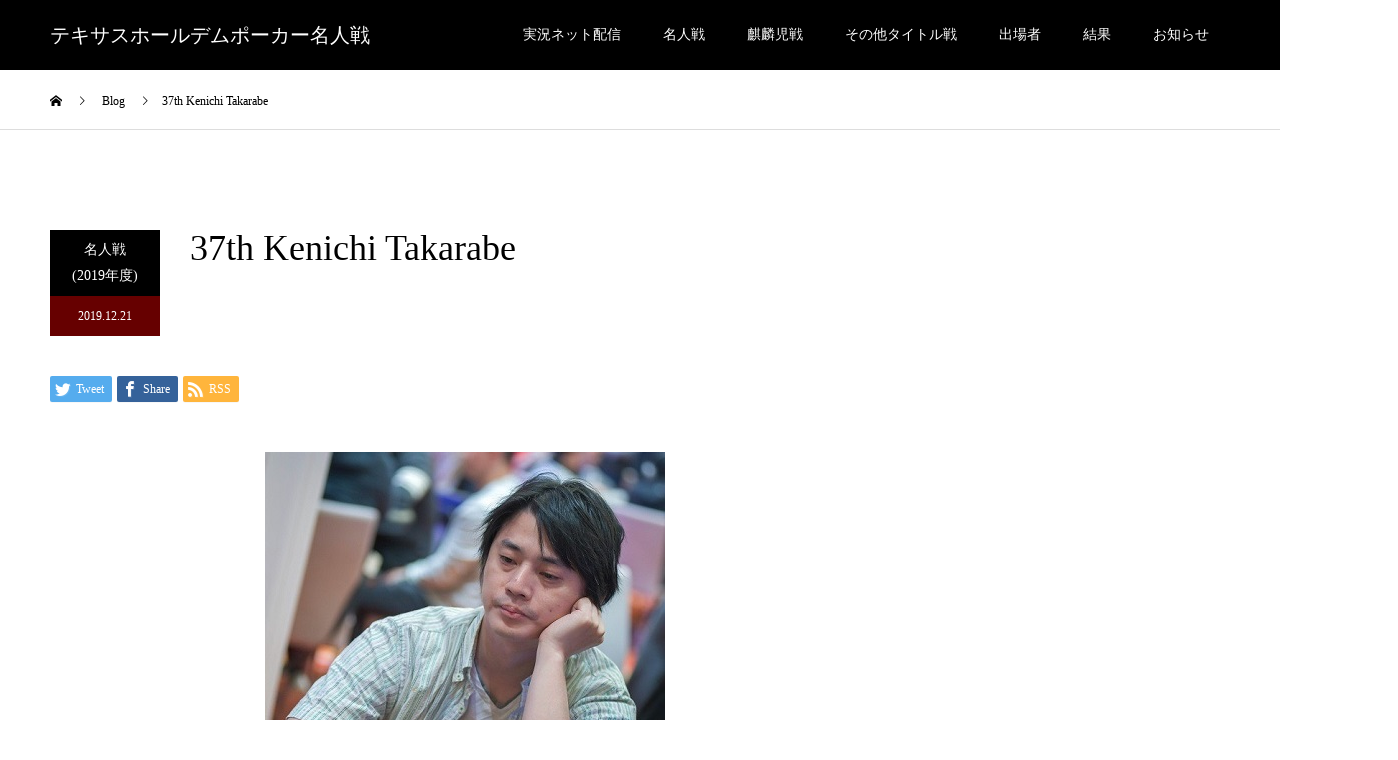

--- FILE ---
content_type: text/html; charset=UTF-8
request_url: https://meijinpoker.jp/2019/37th-kenichi-takarabe/
body_size: 16347
content:
<!DOCTYPE html>
<html lang="ja">
<head>
<meta charset="UTF-8">
<meta name="description" content="  【The Hendon Mob】 Japan All Time Money List（2019年12月1日出場打診段階ランキング採用）  ...">
<meta name="viewport" content="width=device-width">
<meta name="format-detection" content="telephone=no">
<meta name='robots' content='index, follow, max-video-preview:-1, max-snippet:-1, max-image-preview:large' />
<meta property="og:type" content="article">
<meta property="og:url" content="https://meijinpoker.jp/2019/37th-kenichi-takarabe/">
<meta property="og:title" content="37th Kenichi Takarabe - テキサスホールデムポーカー名人戦">
<meta property="og:description" content="  【The Hendon Mob】 Japan All Time Money List（2019年12月1日出場打診段階ランキング採用）  ...">
<meta property="og:site_name" content="テキサスホールデムポーカー名人戦">
<meta property="og:image" content="https://meijinpoker.jp/wp-content/uploads/2019/12/S__4661383a.jpg">
<meta property="og:image:secure_url" content="https://meijinpoker.jp/wp-content/uploads/2019/12/S__4661383a.jpg"> 
<meta property="og:image:width" content="400"> 
<meta property="og:image:height" content="400">
<meta property="fb:app_id" content="2386425398287884">
<meta name="twitter:card" content="summary">
<meta name="twitter:site" content="@meijinpoker">
<meta name="twitter:creator" content="meijinpoker">
<meta name="twitter:title" content="37th Kenichi Takarabe - テキサスホールデムポーカー名人戦">
<meta property="twitter:description" content="  【The Hendon Mob】 Japan All Time Money List（2019年12月1日出場打診段階ランキング採用）  ...">
<meta name="twitter:image:src" content="https://meijinpoker.jp/wp-content/uploads/2019/12/S__4661383a.jpg">

	<!-- This site is optimized with the Yoast SEO plugin v19.10 - https://yoast.com/wordpress/plugins/seo/ -->
	<title>37th Kenichi Takarabe - テキサスホールデムポーカー名人戦</title>
	<link rel="canonical" href="https://meijinpoker.jp/2019/37th-kenichi-takarabe/" />
	<meta property="og:locale" content="ja_JP" />
	<meta property="og:type" content="article" />
	<meta property="og:title" content="37th Kenichi Takarabe - テキサスホールデムポーカー名人戦" />
	<meta property="og:description" content="【The Hendon Mob】 Japan All Time Money List（2019年12月1日出場打診段階ランキング採用）" />
	<meta property="og:url" content="https://meijinpoker.jp/2019/37th-kenichi-takarabe/" />
	<meta property="og:site_name" content="テキサスホールデムポーカー名人戦" />
	<meta property="article:published_time" content="2019-12-20T20:36:08+00:00" />
	<meta property="article:modified_time" content="2020-12-15T12:51:19+00:00" />
	<meta property="og:image" content="https://meijinpoker.jp/wp-content/uploads/2019/12/S__4661383a.jpg" />
	<meta property="og:image:width" content="400" />
	<meta property="og:image:height" content="400" />
	<meta property="og:image:type" content="image/jpeg" />
	<meta name="author" content="eightmore" />
	<meta name="twitter:card" content="summary_large_image" />
	<meta name="twitter:label1" content="Written by" />
	<meta name="twitter:data1" content="eightmore" />
	<script type="application/ld+json" class="yoast-schema-graph">{"@context":"https://schema.org","@graph":[{"@type":"WebPage","@id":"https://meijinpoker.jp/2019/37th-kenichi-takarabe/","url":"https://meijinpoker.jp/2019/37th-kenichi-takarabe/","name":"37th Kenichi Takarabe - テキサスホールデムポーカー名人戦","isPartOf":{"@id":"https://meijinpoker.jp/#website"},"primaryImageOfPage":{"@id":"https://meijinpoker.jp/2019/37th-kenichi-takarabe/#primaryimage"},"image":{"@id":"https://meijinpoker.jp/2019/37th-kenichi-takarabe/#primaryimage"},"thumbnailUrl":"https://meijinpoker.jp/wp-content/uploads/2019/12/S__4661383a.jpg","datePublished":"2019-12-20T20:36:08+00:00","dateModified":"2020-12-15T12:51:19+00:00","author":{"@id":"https://meijinpoker.jp/#/schema/person/d278322748727782ae468fc447160cc4"},"breadcrumb":{"@id":"https://meijinpoker.jp/2019/37th-kenichi-takarabe/#breadcrumb"},"inLanguage":"ja","potentialAction":[{"@type":"ReadAction","target":["https://meijinpoker.jp/2019/37th-kenichi-takarabe/"]}]},{"@type":"ImageObject","inLanguage":"ja","@id":"https://meijinpoker.jp/2019/37th-kenichi-takarabe/#primaryimage","url":"https://meijinpoker.jp/wp-content/uploads/2019/12/S__4661383a.jpg","contentUrl":"https://meijinpoker.jp/wp-content/uploads/2019/12/S__4661383a.jpg","width":400,"height":400},{"@type":"BreadcrumbList","@id":"https://meijinpoker.jp/2019/37th-kenichi-takarabe/#breadcrumb","itemListElement":[{"@type":"ListItem","position":1,"name":"ホーム","item":"https://meijinpoker.jp/"},{"@type":"ListItem","position":2,"name":"37th Kenichi Takarabe"}]},{"@type":"WebSite","@id":"https://meijinpoker.jp/#website","url":"https://meijinpoker.jp/","name":"テキサスホールデムポーカー名人戦","description":"","potentialAction":[{"@type":"SearchAction","target":{"@type":"EntryPoint","urlTemplate":"https://meijinpoker.jp/?s={search_term_string}"},"query-input":"required name=search_term_string"}],"inLanguage":"ja"},{"@type":"Person","@id":"https://meijinpoker.jp/#/schema/person/d278322748727782ae468fc447160cc4","name":"eightmore","image":{"@type":"ImageObject","inLanguage":"ja","@id":"https://meijinpoker.jp/#/schema/person/image/","url":"https://secure.gravatar.com/avatar/b05edca9976acca0b607d1183c30626a?s=96&d=mm&r=g","contentUrl":"https://secure.gravatar.com/avatar/b05edca9976acca0b607d1183c30626a?s=96&d=mm&r=g","caption":"eightmore"},"url":"https://meijinpoker.jp/author/eightmore/"}]}</script>
	<!-- / Yoast SEO plugin. -->


<link rel="alternate" type="application/rss+xml" title="テキサスホールデムポーカー名人戦 &raquo; Feed" href="https://meijinpoker.jp/feed/" />
<link rel="alternate" type="application/rss+xml" title="テキサスホールデムポーカー名人戦 &raquo; Comments Feed" href="https://meijinpoker.jp/comments/feed/" />
<script type="text/javascript">
window._wpemojiSettings = {"baseUrl":"https:\/\/s.w.org\/images\/core\/emoji\/14.0.0\/72x72\/","ext":".png","svgUrl":"https:\/\/s.w.org\/images\/core\/emoji\/14.0.0\/svg\/","svgExt":".svg","source":{"concatemoji":"https:\/\/meijinpoker.jp\/wp-includes\/js\/wp-emoji-release.min.js?ver=6.1.1"}};
/*! This file is auto-generated */
!function(e,a,t){var n,r,o,i=a.createElement("canvas"),p=i.getContext&&i.getContext("2d");function s(e,t){var a=String.fromCharCode,e=(p.clearRect(0,0,i.width,i.height),p.fillText(a.apply(this,e),0,0),i.toDataURL());return p.clearRect(0,0,i.width,i.height),p.fillText(a.apply(this,t),0,0),e===i.toDataURL()}function c(e){var t=a.createElement("script");t.src=e,t.defer=t.type="text/javascript",a.getElementsByTagName("head")[0].appendChild(t)}for(o=Array("flag","emoji"),t.supports={everything:!0,everythingExceptFlag:!0},r=0;r<o.length;r++)t.supports[o[r]]=function(e){if(p&&p.fillText)switch(p.textBaseline="top",p.font="600 32px Arial",e){case"flag":return s([127987,65039,8205,9895,65039],[127987,65039,8203,9895,65039])?!1:!s([55356,56826,55356,56819],[55356,56826,8203,55356,56819])&&!s([55356,57332,56128,56423,56128,56418,56128,56421,56128,56430,56128,56423,56128,56447],[55356,57332,8203,56128,56423,8203,56128,56418,8203,56128,56421,8203,56128,56430,8203,56128,56423,8203,56128,56447]);case"emoji":return!s([129777,127995,8205,129778,127999],[129777,127995,8203,129778,127999])}return!1}(o[r]),t.supports.everything=t.supports.everything&&t.supports[o[r]],"flag"!==o[r]&&(t.supports.everythingExceptFlag=t.supports.everythingExceptFlag&&t.supports[o[r]]);t.supports.everythingExceptFlag=t.supports.everythingExceptFlag&&!t.supports.flag,t.DOMReady=!1,t.readyCallback=function(){t.DOMReady=!0},t.supports.everything||(n=function(){t.readyCallback()},a.addEventListener?(a.addEventListener("DOMContentLoaded",n,!1),e.addEventListener("load",n,!1)):(e.attachEvent("onload",n),a.attachEvent("onreadystatechange",function(){"complete"===a.readyState&&t.readyCallback()})),(e=t.source||{}).concatemoji?c(e.concatemoji):e.wpemoji&&e.twemoji&&(c(e.twemoji),c(e.wpemoji)))}(window,document,window._wpemojiSettings);
</script>
<style type="text/css">
img.wp-smiley,
img.emoji {
	display: inline !important;
	border: none !important;
	box-shadow: none !important;
	height: 1em !important;
	width: 1em !important;
	margin: 0 0.07em !important;
	vertical-align: -0.1em !important;
	background: none !important;
	padding: 0 !important;
}
</style>
	<link rel='stylesheet' id='wp-block-library-css' href='https://meijinpoker.jp/wp-includes/css/dist/block-library/style.min.css?ver=6.1.1' type='text/css' media='all' />
<link rel='stylesheet' id='classic-theme-styles-css' href='https://meijinpoker.jp/wp-includes/css/classic-themes.min.css?ver=1' type='text/css' media='all' />
<style id='global-styles-inline-css' type='text/css'>
body{--wp--preset--color--black: #000000;--wp--preset--color--cyan-bluish-gray: #abb8c3;--wp--preset--color--white: #ffffff;--wp--preset--color--pale-pink: #f78da7;--wp--preset--color--vivid-red: #cf2e2e;--wp--preset--color--luminous-vivid-orange: #ff6900;--wp--preset--color--luminous-vivid-amber: #fcb900;--wp--preset--color--light-green-cyan: #7bdcb5;--wp--preset--color--vivid-green-cyan: #00d084;--wp--preset--color--pale-cyan-blue: #8ed1fc;--wp--preset--color--vivid-cyan-blue: #0693e3;--wp--preset--color--vivid-purple: #9b51e0;--wp--preset--gradient--vivid-cyan-blue-to-vivid-purple: linear-gradient(135deg,rgba(6,147,227,1) 0%,rgb(155,81,224) 100%);--wp--preset--gradient--light-green-cyan-to-vivid-green-cyan: linear-gradient(135deg,rgb(122,220,180) 0%,rgb(0,208,130) 100%);--wp--preset--gradient--luminous-vivid-amber-to-luminous-vivid-orange: linear-gradient(135deg,rgba(252,185,0,1) 0%,rgba(255,105,0,1) 100%);--wp--preset--gradient--luminous-vivid-orange-to-vivid-red: linear-gradient(135deg,rgba(255,105,0,1) 0%,rgb(207,46,46) 100%);--wp--preset--gradient--very-light-gray-to-cyan-bluish-gray: linear-gradient(135deg,rgb(238,238,238) 0%,rgb(169,184,195) 100%);--wp--preset--gradient--cool-to-warm-spectrum: linear-gradient(135deg,rgb(74,234,220) 0%,rgb(151,120,209) 20%,rgb(207,42,186) 40%,rgb(238,44,130) 60%,rgb(251,105,98) 80%,rgb(254,248,76) 100%);--wp--preset--gradient--blush-light-purple: linear-gradient(135deg,rgb(255,206,236) 0%,rgb(152,150,240) 100%);--wp--preset--gradient--blush-bordeaux: linear-gradient(135deg,rgb(254,205,165) 0%,rgb(254,45,45) 50%,rgb(107,0,62) 100%);--wp--preset--gradient--luminous-dusk: linear-gradient(135deg,rgb(255,203,112) 0%,rgb(199,81,192) 50%,rgb(65,88,208) 100%);--wp--preset--gradient--pale-ocean: linear-gradient(135deg,rgb(255,245,203) 0%,rgb(182,227,212) 50%,rgb(51,167,181) 100%);--wp--preset--gradient--electric-grass: linear-gradient(135deg,rgb(202,248,128) 0%,rgb(113,206,126) 100%);--wp--preset--gradient--midnight: linear-gradient(135deg,rgb(2,3,129) 0%,rgb(40,116,252) 100%);--wp--preset--duotone--dark-grayscale: url('#wp-duotone-dark-grayscale');--wp--preset--duotone--grayscale: url('#wp-duotone-grayscale');--wp--preset--duotone--purple-yellow: url('#wp-duotone-purple-yellow');--wp--preset--duotone--blue-red: url('#wp-duotone-blue-red');--wp--preset--duotone--midnight: url('#wp-duotone-midnight');--wp--preset--duotone--magenta-yellow: url('#wp-duotone-magenta-yellow');--wp--preset--duotone--purple-green: url('#wp-duotone-purple-green');--wp--preset--duotone--blue-orange: url('#wp-duotone-blue-orange');--wp--preset--font-size--small: 13px;--wp--preset--font-size--medium: 20px;--wp--preset--font-size--large: 36px;--wp--preset--font-size--x-large: 42px;--wp--preset--spacing--20: 0.44rem;--wp--preset--spacing--30: 0.67rem;--wp--preset--spacing--40: 1rem;--wp--preset--spacing--50: 1.5rem;--wp--preset--spacing--60: 2.25rem;--wp--preset--spacing--70: 3.38rem;--wp--preset--spacing--80: 5.06rem;}:where(.is-layout-flex){gap: 0.5em;}body .is-layout-flow > .alignleft{float: left;margin-inline-start: 0;margin-inline-end: 2em;}body .is-layout-flow > .alignright{float: right;margin-inline-start: 2em;margin-inline-end: 0;}body .is-layout-flow > .aligncenter{margin-left: auto !important;margin-right: auto !important;}body .is-layout-constrained > .alignleft{float: left;margin-inline-start: 0;margin-inline-end: 2em;}body .is-layout-constrained > .alignright{float: right;margin-inline-start: 2em;margin-inline-end: 0;}body .is-layout-constrained > .aligncenter{margin-left: auto !important;margin-right: auto !important;}body .is-layout-constrained > :where(:not(.alignleft):not(.alignright):not(.alignfull)){max-width: var(--wp--style--global--content-size);margin-left: auto !important;margin-right: auto !important;}body .is-layout-constrained > .alignwide{max-width: var(--wp--style--global--wide-size);}body .is-layout-flex{display: flex;}body .is-layout-flex{flex-wrap: wrap;align-items: center;}body .is-layout-flex > *{margin: 0;}:where(.wp-block-columns.is-layout-flex){gap: 2em;}.has-black-color{color: var(--wp--preset--color--black) !important;}.has-cyan-bluish-gray-color{color: var(--wp--preset--color--cyan-bluish-gray) !important;}.has-white-color{color: var(--wp--preset--color--white) !important;}.has-pale-pink-color{color: var(--wp--preset--color--pale-pink) !important;}.has-vivid-red-color{color: var(--wp--preset--color--vivid-red) !important;}.has-luminous-vivid-orange-color{color: var(--wp--preset--color--luminous-vivid-orange) !important;}.has-luminous-vivid-amber-color{color: var(--wp--preset--color--luminous-vivid-amber) !important;}.has-light-green-cyan-color{color: var(--wp--preset--color--light-green-cyan) !important;}.has-vivid-green-cyan-color{color: var(--wp--preset--color--vivid-green-cyan) !important;}.has-pale-cyan-blue-color{color: var(--wp--preset--color--pale-cyan-blue) !important;}.has-vivid-cyan-blue-color{color: var(--wp--preset--color--vivid-cyan-blue) !important;}.has-vivid-purple-color{color: var(--wp--preset--color--vivid-purple) !important;}.has-black-background-color{background-color: var(--wp--preset--color--black) !important;}.has-cyan-bluish-gray-background-color{background-color: var(--wp--preset--color--cyan-bluish-gray) !important;}.has-white-background-color{background-color: var(--wp--preset--color--white) !important;}.has-pale-pink-background-color{background-color: var(--wp--preset--color--pale-pink) !important;}.has-vivid-red-background-color{background-color: var(--wp--preset--color--vivid-red) !important;}.has-luminous-vivid-orange-background-color{background-color: var(--wp--preset--color--luminous-vivid-orange) !important;}.has-luminous-vivid-amber-background-color{background-color: var(--wp--preset--color--luminous-vivid-amber) !important;}.has-light-green-cyan-background-color{background-color: var(--wp--preset--color--light-green-cyan) !important;}.has-vivid-green-cyan-background-color{background-color: var(--wp--preset--color--vivid-green-cyan) !important;}.has-pale-cyan-blue-background-color{background-color: var(--wp--preset--color--pale-cyan-blue) !important;}.has-vivid-cyan-blue-background-color{background-color: var(--wp--preset--color--vivid-cyan-blue) !important;}.has-vivid-purple-background-color{background-color: var(--wp--preset--color--vivid-purple) !important;}.has-black-border-color{border-color: var(--wp--preset--color--black) !important;}.has-cyan-bluish-gray-border-color{border-color: var(--wp--preset--color--cyan-bluish-gray) !important;}.has-white-border-color{border-color: var(--wp--preset--color--white) !important;}.has-pale-pink-border-color{border-color: var(--wp--preset--color--pale-pink) !important;}.has-vivid-red-border-color{border-color: var(--wp--preset--color--vivid-red) !important;}.has-luminous-vivid-orange-border-color{border-color: var(--wp--preset--color--luminous-vivid-orange) !important;}.has-luminous-vivid-amber-border-color{border-color: var(--wp--preset--color--luminous-vivid-amber) !important;}.has-light-green-cyan-border-color{border-color: var(--wp--preset--color--light-green-cyan) !important;}.has-vivid-green-cyan-border-color{border-color: var(--wp--preset--color--vivid-green-cyan) !important;}.has-pale-cyan-blue-border-color{border-color: var(--wp--preset--color--pale-cyan-blue) !important;}.has-vivid-cyan-blue-border-color{border-color: var(--wp--preset--color--vivid-cyan-blue) !important;}.has-vivid-purple-border-color{border-color: var(--wp--preset--color--vivid-purple) !important;}.has-vivid-cyan-blue-to-vivid-purple-gradient-background{background: var(--wp--preset--gradient--vivid-cyan-blue-to-vivid-purple) !important;}.has-light-green-cyan-to-vivid-green-cyan-gradient-background{background: var(--wp--preset--gradient--light-green-cyan-to-vivid-green-cyan) !important;}.has-luminous-vivid-amber-to-luminous-vivid-orange-gradient-background{background: var(--wp--preset--gradient--luminous-vivid-amber-to-luminous-vivid-orange) !important;}.has-luminous-vivid-orange-to-vivid-red-gradient-background{background: var(--wp--preset--gradient--luminous-vivid-orange-to-vivid-red) !important;}.has-very-light-gray-to-cyan-bluish-gray-gradient-background{background: var(--wp--preset--gradient--very-light-gray-to-cyan-bluish-gray) !important;}.has-cool-to-warm-spectrum-gradient-background{background: var(--wp--preset--gradient--cool-to-warm-spectrum) !important;}.has-blush-light-purple-gradient-background{background: var(--wp--preset--gradient--blush-light-purple) !important;}.has-blush-bordeaux-gradient-background{background: var(--wp--preset--gradient--blush-bordeaux) !important;}.has-luminous-dusk-gradient-background{background: var(--wp--preset--gradient--luminous-dusk) !important;}.has-pale-ocean-gradient-background{background: var(--wp--preset--gradient--pale-ocean) !important;}.has-electric-grass-gradient-background{background: var(--wp--preset--gradient--electric-grass) !important;}.has-midnight-gradient-background{background: var(--wp--preset--gradient--midnight) !important;}.has-small-font-size{font-size: var(--wp--preset--font-size--small) !important;}.has-medium-font-size{font-size: var(--wp--preset--font-size--medium) !important;}.has-large-font-size{font-size: var(--wp--preset--font-size--large) !important;}.has-x-large-font-size{font-size: var(--wp--preset--font-size--x-large) !important;}
.wp-block-navigation a:where(:not(.wp-element-button)){color: inherit;}
:where(.wp-block-columns.is-layout-flex){gap: 2em;}
.wp-block-pullquote{font-size: 1.5em;line-height: 1.6;}
</style>
<link rel='stylesheet' id='contact-form-7-confirm-css' href='https://meijinpoker.jp/wp-content/plugins/contact-form-7-add-confirm/includes/css/styles.css?ver=5.1' type='text/css' media='all' />
<link rel='stylesheet' id='pz-linkcard-css' href='//meijinpoker.jp/wp-content/uploads/pz-linkcard/style.css?ver=6.1.1' type='text/css' media='all' />
<link rel='stylesheet' id='custom-style-css' href='https://meijinpoker.jp/wp-content/themes/kadan_tcd056/custom-style.css?ver=6.1.1' type='text/css' media='all' />
<link rel='stylesheet' id='fancybox-css' href='https://meijinpoker.jp/wp-content/plugins/easy-fancybox/fancybox/F/jquery.fancybox.min.css?ver=6.1.1' type='text/css' media='screen' />
<link rel='stylesheet' id='kadan-slick-css' href='https://meijinpoker.jp/wp-content/themes/kadan_tcd056/assets/css/slick.min.css?ver=6.1.1' type='text/css' media='all' />
<link rel='stylesheet' id='kadan-slick-theme-css' href='https://meijinpoker.jp/wp-content/themes/kadan_tcd056/assets/css/slick-theme.min.css?ver=6.1.1' type='text/css' media='all' />
<link rel='stylesheet' id='kadan-style-css' href='https://meijinpoker.jp/wp-content/themes/kadan_tcd056/style.css?ver=1.8' type='text/css' media='all' />
<script type='text/javascript' src='https://meijinpoker.jp/wp-includes/js/jquery/jquery.min.js?ver=3.6.1' id='jquery-core-js'></script>
<script type='text/javascript' src='https://meijinpoker.jp/wp-includes/js/jquery/jquery-migrate.min.js?ver=3.3.2' id='jquery-migrate-js'></script>
<script type='text/javascript' src='https://meijinpoker.jp/wp-content/themes/kadan_tcd056/assets/js/slick.min.js?ver=1.8' id='kadan-slick-js'></script>
<link rel='shortlink' href='https://meijinpoker.jp/?p=346' />
<link rel="alternate" type="application/json+oembed" href="https://meijinpoker.jp/wp-json/oembed/1.0/embed?url=https%3A%2F%2Fmeijinpoker.jp%2F2019%2F37th-kenichi-takarabe%2F" />
<link rel="alternate" type="text/xml+oembed" href="https://meijinpoker.jp/wp-json/oembed/1.0/embed?url=https%3A%2F%2Fmeijinpoker.jp%2F2019%2F37th-kenichi-takarabe%2F&#038;format=xml" />
<meta name="cdp-version" content="1.4.9" /><!-- Analytics by WP Statistics v13.2.7 - https://wp-statistics.com/ -->
<link rel="shortcut icon" href="https://meijinpoker.jp/wp-content/uploads/2022/07/b047e353bd579433d0a739b37099a5b7.jpg">
<style>
.c-comment__form-submit:hover,.c-pw__btn:hover,.p-article01__cat:hover,.p-article11__cat:hover,.p-block02 .slick-arrow:hover,.p-block03 .slick-arrow:hover,.p-cb__item-btn a:hover,.p-entry__cat:hover,.p-entry__date,.p-index-news__topic-pager-item.is-active a,.p-index-news__topic-pager-item a:hover,.p-nav02__item a:hover,.p-readmore__btn:hover,.p-page-links > span,.p-pagetop a:hover,.p-page-links a:hover,.p-pager__item a:hover,.p-pager__item span,.p-post-list03 .slick-arrow:hover,.p-recommended-plan__btn a:hover{background: #660000}.p-article01__title a:hover,.p-article02:hover .p-article02__title,.p-article03:hover .p-article03__title,.p-article06__title a:hover,.p-article08:hover .p-article08__title,.p-article10__title a:hover,.p-breadcrumb a:hover,.p-room-meta dt,.p-section-nav__item:hover .p-section-nav__item-title,.p-social-nav__item a:hover,.p-spring-info dt,.p-vertical{color: #660000}.c-pw__btn,.p-entry__cat,.p-article01__cat,.p-article11__cat,.p-block02 .slick-arrow,.p-block03 .slick-arrow,.p-cb__item-btn a,.p-copyright,.p-headline,.p-nav02__item a,.p-readmore__btn,.p-page-links a,.p-pager__item a,.p-post-list03 .slick-arrow,.p-recommended-plan__btn a,.p-widget__title{background: #000000}.p-entry__body a{color: #660000}body{font-family: "Times New Roman", "游明朝", "Yu Mincho", "游明朝体", "YuMincho", "ヒラギノ明朝 Pro W3", "Hiragino Mincho Pro", "HiraMinProN-W3", "HGS明朝E", "ＭＳ Ｐ明朝", "MS PMincho", serif; font-weight: 500}.c-logo,.p-entry__title,.p-page-header__headline,.p-index-blog__title,.p-index-news__col-title,.p-index-slider__item-title,.p-page-header__title,.p-archive-header__title,.p-plan__title,.p-recommended-plan__title,.p-section-header__title,.p-section-header__headline,.p-vertical,.p-vertical-block,.p-visual__title{font-family: "Times New Roman", "游明朝", "Yu Mincho", "游明朝体", "YuMincho", "ヒラギノ明朝 Pro W3", "Hiragino Mincho Pro", "HiraMinProN-W3", "HGS明朝E", "ＭＳ Ｐ明朝", "MS PMincho", serif; font-weight: 500}.p-hover-effect--type1:hover img{-webkit-transform: scale(1.2);transform: scale(1.2)}.l-header__logo a{color: #ffffff;font-size: 20px}.l-footer__logo{font-size: 20px}.l-header{background: rgba(0, 0, 0, 1)}.p-global-nav a{color: #ffffff}.p-global-nav a:hover{background: #660000;color: #ffffff}.p-global-nav .sub-menu a{background: #111111;color: #ffffff}.p-global-nav .sub-menu a:hover{background: #660000;color: #ffffff}.p-footer-slider{background: #f4f1ed}.p-info{color: #000000}.p-info__logo{font-size: 20px}.p-info__btn{background: #000000;color: #ffffff}.p-info__btn:hover{background: #660000;color: #ffffff}.p-footer-nav{background: #660000;color: #ffffff}.p-footer-nav a{color: #ffffff}.p-footer-nav a:hover{color: #ffbfbf}.p-entry__title{font-size: 36px}.p-entry__body{font-size: 16px}@media screen and (max-width: 991px) {.p-global-nav{background: rgba(0,0,0, 1)}.p-global-nav a,.p-global-nav a:hover,.p-global-nav .sub-menu a,.p-global-nav .sub-menu a:hover{color: #ffffff}.p-global-nav .menu-item-has-children > a > .sub-menu-toggle::before{border-color: #ffffff}}/* Contact Form7 */
 
.tourny_history {
	max-width: 100%;
}
.contact7 {
	max-width: 100%;
	box-sizing: border-box;
}
.contact7 dd {
	margin: 0 0 30px 0;
	background-color:
}
.contact7 dt {
	font-weight: normal;
}
 
/* 必須マーク */
.contact7 .must {
	background: #FF1A00;
}
 
/* 任意マーク */
.contact7 .optional {
	background: #999;
}
 
.contact7 .must,
.contact7 .optional {
	color: #FFF;
	border-radius: 3px;
	font-size: 10px;
	margin-left: 10px;
	padding: 5px 10px;
	letter-spacing: 2px;
}
.btn_contact7 {
	text-align: center;
}
.btn_contact7 input {
	width: 70%;
	background-color: #005513;
	color: #FFF;
	font-size: 1.1em;
	font-weight: bold;
	letter-spacing: 0.2em;
	border: 1px solid #005513;
	-webkit-transition: 0.3s;
	-moz-transition: 0.3s;
	-o-transition: 0.3s;
	-ms-transition: 0.3s;
	transition: 0.3s;	
}
.btn_contact7 input:hover {
	background-color: #FFF;
	color: #005513; 
}
 
.btn_contact7 input {
	width: 70%;
	background-color: #005513;
	color: #FFF;
	font-size: 1.1em;
	font-weight: bold;
	letter-spacing: 0.2em;
	border: 1px solid #005513;
	-webkit-transition: 0.3s;
	-moz-transition: 0.3s;
	-o-transition: 0.3s;
	-ms-transition: 0.3s;
	transition: 0.3s;	
}
.btn_contact7 input:hover {
	background-color: #FFF;
	color: #005513; 
}
.p-visual { display: none; }
.banner_block { max-width: 800px; font-size: 12px; }
.structure_block { max-width: 600px }
.p-plan-list__item { width: 25%; }
.p-index-slider__item-title { text-shadow: 3px 3px 0 #000; }
.table_border_none tr th td { border: none; }
.p-page-header__title {
    color: inherit;
    -webkit-transition-delay: 0s;
    transition-delay: 0s;
    -webkit-transition-duration: 0s;
    transition-duration: 0s;
 }
.p-footer-slider__title_yutan {
    display: -webkit-box;
    display: -ms-flexbox;
    display: flex;
    padding-top: 60px;
    padding-bottom: 20px;
}
.p-footer-slider__inner { padding-top: 0px; }
.wpcf7 p { font-size: 14px; }
.thum_base {
display: flex;
}
@media screen and (max-width: 767px) {
  .thum_base {
    display: block;
  }
}
.thum_box {
  width: 300px;
  height: 170px;
}
.thum_box img {
  width: 95%;
  height: 95%;
  object-fit: cover;
}

function iframe_in_div($the_content) {
if ( is_singular() ) {
$the_content = preg_replace('/<iframe/i', '<div class="youtube"><iframe', $the_content);
$the_content = preg_replace('/<\/iframe>/i', '</iframe></div>', $the_content);
}
return $the_content;
}
add_filter('the_content','iframe_in_div');</style>
<link rel="icon" href="https://meijinpoker.jp/wp-content/uploads/2022/07/cropped-b047e353bd579433d0a739b37099a5b7-32x32.jpg" sizes="32x32" />
<link rel="icon" href="https://meijinpoker.jp/wp-content/uploads/2022/07/cropped-b047e353bd579433d0a739b37099a5b7-192x192.jpg" sizes="192x192" />
<link rel="apple-touch-icon" href="https://meijinpoker.jp/wp-content/uploads/2022/07/cropped-b047e353bd579433d0a739b37099a5b7-180x180.jpg" />
<meta name="msapplication-TileImage" content="https://meijinpoker.jp/wp-content/uploads/2022/07/cropped-b047e353bd579433d0a739b37099a5b7-270x270.jpg" />
		<style type="text/css" id="wp-custom-css">
			.responsive-video {
    width: 100%;        /* デフォルトは幅100% */
    max-width: 100%;
    height: auto;       /* 縦横比を維持 */
    display: block;
}

/* PC画面（横幅1024px以上） */
@media (min-width: 1024px) {
    .responsive-video {
        width: 60%;     /* 横幅を80%に設定 */
        margin: 0 auto; /* 中央揃え */
    }		</style>
		<script>
//スムーズスクロール
jQuery(function(){
   jQuery('a[href^=#]').click(function() {
	  var speed = 400;
	  var href= jQuery(this).attr("href");
	  var target = jQuery(href == "#" || href == "" ? 'html' : href);
	  var position = target.offset().top;
	  jQuery('body,html').animate({scrollTop:position}, speed, 'swing');
	  return false;
   });
});
</script>
</head>


<body class="post-template-default single single-post postid-346 single-format-standard">
<script>
    document.addEventListener("DOMContentLoaded", function () {
        document.querySelectorAll('.menu-item a').forEach((link) => {
            link.addEventListener('click', (event) => {
                event.preventDefault(); // �f�t�H���g�̃N���b�N�����h�~
                setTimeout(() => {
                    window.location.href = link.href; // 0.5�b��ɑJ��
                }, 500); // �x�����Ԃ�500�~���b�ɐݒ�.ChatGPT�ɂ���Đݒ肵���B
            });
        });
    });
</script>
<header id="js-header" class="l-header">
  <div class="l-header__inner l-inner">
    <div class="l-header__logo c-logo">
       
      <a href="https://meijinpoker.jp/">テキサスホールデムポーカー名人戦</a>
          </div>
    <a href="#" id="js-menu-btn" class="p-menu-btn c-menu-btn"></a>
		<nav id="js-global-nav" class="p-global-nav"><ul class="menu"><li id="menu-item-1417" class="menu-item menu-item-type-post_type menu-item-object-page menu-item-1417"><a href="https://meijinpoker.jp/streaming/">実況ネット配信<span class="sub-menu-toggle"></span></a></li>
<li id="menu-item-330" class="menu-item menu-item-type-custom menu-item-object-custom menu-item-330"><a href="https://meijinpoker.jp/event/meijin2024/">名人戦<span class="sub-menu-toggle"></span></a></li>
<li id="menu-item-578" class="menu-item menu-item-type-custom menu-item-object-custom menu-item-578"><a href="https://meijinpoker.jp/event/kirinji2024/">麒麟児戦<span class="sub-menu-toggle"></span></a></li>
<li id="menu-item-6074" class="menu-item menu-item-type-custom menu-item-object-custom menu-item-has-children menu-item-6074"><a>その他タイトル戦<span class="sub-menu-toggle"></span></a>
<ul class="sub-menu">
	<li id="menu-item-5951" class="menu-item menu-item-type-custom menu-item-object-custom menu-item-5951"><a href="https://meijinpoker.jp/anothertitle/">一覧ページ<span class="sub-menu-toggle"></span></a></li>
	<li id="menu-item-1447" class="menu-item menu-item-type-custom menu-item-object-custom menu-item-1447"><a href="https://meijinpoker.jp/event/tenma2024/">名人戦：天馬<span class="sub-menu-toggle"></span></a></li>
	<li id="menu-item-331" class="menu-item menu-item-type-custom menu-item-object-custom menu-item-331"><a href="https://meijinpoker.jp/event/suzaku2024/">名人戦：朱雀<span class="sub-menu-toggle"></span></a></li>
	<li id="menu-item-3119" class="menu-item menu-item-type-custom menu-item-object-custom menu-item-3119"><a href="https://meijinpoker.jp/event/tsugyo2024/">名人戦：通暁<span class="sub-menu-toggle"></span></a></li>
	<li id="menu-item-332" class="menu-item menu-item-type-custom menu-item-object-custom menu-item-332"><a href="https://meijinpoker.jp/event/byakko2024/">名人戦：白虎<span class="sub-menu-toggle"></span></a></li>
	<li id="menu-item-1446" class="menu-item menu-item-type-custom menu-item-object-custom menu-item-1446"><a href="https://meijinpoker.jp/event/ouryu2024/">名人戦：応龍<span class="sub-menu-toggle"></span></a></li>
	<li id="menu-item-579" class="menu-item menu-item-type-custom menu-item-object-custom menu-item-579"><a href="https://meijinpoker.jp/event/houou2024/">名人戦：鳳凰<span class="sub-menu-toggle"></span></a></li>
	<li id="menu-item-1445" class="menu-item menu-item-type-custom menu-item-object-custom menu-item-1445"><a href="https://meijinpoker.jp/event/rikudou2024/">名人戦：六道<span class="sub-menu-toggle"></span></a></li>
	<li id="menu-item-4683" class="menu-item menu-item-type-custom menu-item-object-custom menu-item-4683"><a href="https://meijinpoker.jp/event/shinsei2024/">名人戦：新星<span class="sub-menu-toggle"></span></a></li>
	<li id="menu-item-4682" class="menu-item menu-item-type-custom menu-item-object-custom menu-item-4682"><a href="https://meijinpoker.jp/event/kotoshiichi2024/">名人戦：今年壱<span class="sub-menu-toggle"></span></a></li>
	<li id="menu-item-4684" class="menu-item menu-item-type-custom menu-item-object-custom menu-item-4684"><a href="https://meijinpoker.jp/event/soukyu2024/">名人戦：双穹<span class="sub-menu-toggle"></span></a></li>
	<li id="menu-item-4681" class="menu-item menu-item-type-custom menu-item-object-custom menu-item-4681"><a href="https://meijinpoker.jp/event/senri2024/">名人戦：千里<span class="sub-menu-toggle"></span></a></li>
	<li id="menu-item-6067" class="menu-item menu-item-type-custom menu-item-object-custom menu-item-6067"><a href="https://meijinpoker.jp/event/rekka2024/">名人戦：烈火<span class="sub-menu-toggle"></span></a></li>
	<li id="menu-item-6068" class="menu-item menu-item-type-custom menu-item-object-custom menu-item-6068"><a href="https://meijinpoker.jp/event/mitsudomoe2024/">名人戦：三つ巴<span class="sub-menu-toggle"></span></a></li>
	<li id="menu-item-7415" class="menu-item menu-item-type-custom menu-item-object-custom menu-item-7415"><a href="https://meijinpoker.jp/event/coinmusume2024/">名人戦：コインムスメ杯<span class="sub-menu-toggle"></span></a></li>
</ul>
</li>
<li id="menu-item-213" class="menu-item menu-item-type-custom menu-item-object-custom menu-item-has-children menu-item-213"><a>出場者<span class="sub-menu-toggle"></span></a>
<ul class="sub-menu">
	<li id="menu-item-6041" class="menu-item menu-item-type-custom menu-item-object-custom menu-item-6041"><a href="https://meijinpoker.jp/category/meijin2024/?order=DESC">2024年度:名人戦本戦<span class="sub-menu-toggle"></span></a></li>
	<li id="menu-item-6042" class="menu-item menu-item-type-custom menu-item-object-custom menu-item-6042"><a href="https://meijinpoker.jp/category/kirinji2024/?order=DESC">2024年度:麒麟児戦<span class="sub-menu-toggle"></span></a></li>
	<li id="menu-item-888" class="menu-item menu-item-type-custom menu-item-object-custom menu-item-has-children menu-item-888"><a>過去の開催<span class="sub-menu-toggle"></span></a>
	<ul class="sub-menu">
		<li id="menu-item-3120" class="menu-item menu-item-type-custom menu-item-object-custom menu-item-3120"><a href="https://meijinpoker.jp/category/meijin2023/?order=DESC">2023年度:名人戦本戦<span class="sub-menu-toggle"></span></a></li>
		<li id="menu-item-3121" class="menu-item menu-item-type-custom menu-item-object-custom menu-item-3121"><a href="https://meijinpoker.jp/category/kirinji2023/?order=DESC">2023年度:麒麟児戦<span class="sub-menu-toggle"></span></a></li>
		<li id="menu-item-4575" class="menu-item menu-item-type-custom menu-item-object-custom menu-item-4575"><a href="https://meijinpoker.jp/category/meijin2022/?order=DESC">2022年度:名人戦本戦<span class="sub-menu-toggle"></span></a></li>
		<li id="menu-item-4576" class="menu-item menu-item-type-custom menu-item-object-custom menu-item-4576"><a href="https://meijinpoker.jp/category/kirinji2022/?order=DESC">2022年度:麒麟児戦<span class="sub-menu-toggle"></span></a></li>
		<li id="menu-item-1865" class="menu-item menu-item-type-custom menu-item-object-custom menu-item-1865"><a href="https://meijinpoker.jp/category/meijin2021/?order=DESC">2021年度:名人戦本戦<span class="sub-menu-toggle"></span></a></li>
		<li id="menu-item-1866" class="menu-item menu-item-type-custom menu-item-object-custom menu-item-1866"><a href="https://meijinpoker.jp/category/kirinji2021/?order=DESC">2021年度:麒麟児戦<span class="sub-menu-toggle"></span></a></li>
		<li id="menu-item-865" class="menu-item menu-item-type-custom menu-item-object-custom menu-item-865"><a href="https://meijinpoker.jp/category/meijin2020/?order=DESC">2020年度:名人戦本戦<span class="sub-menu-toggle"></span></a></li>
		<li id="menu-item-885" class="menu-item menu-item-type-custom menu-item-object-custom menu-item-885"><a href="https://meijinpoker.jp/category/kirinji2020/?order=DESC">2020年度:麒麟児戦<span class="sub-menu-toggle"></span></a></li>
		<li id="menu-item-895" class="menu-item menu-item-type-custom menu-item-object-custom menu-item-895"><a href="https://meijinpoker.jp/category/meijin2019/?order=DESC">2019年度:名人戦本戦<span class="sub-menu-toggle"></span></a></li>
	</ul>
</li>
</ul>
</li>
<li id="menu-item-1423" class="menu-item menu-item-type-custom menu-item-object-custom menu-item-has-children menu-item-1423"><a href="https://meijinpoker.jp/news/result_2023/">結果<span class="sub-menu-toggle"></span></a>
<ul class="sub-menu">
	<li id="menu-item-1482" class="menu-item menu-item-type-custom menu-item-object-custom menu-item-1482"><a href="https://meijinpoker.jp/titleclub/">名人戦タイトル倶楽部<span class="sub-menu-toggle"></span></a></li>
	<li id="menu-item-7487" class="menu-item menu-item-type-custom menu-item-object-custom menu-item-7487"><a href="https://meijinpoker.jp/news/2024_result/">第6期名人戦<span class="sub-menu-toggle"></span></a></li>
	<li id="menu-item-5838" class="menu-item menu-item-type-custom menu-item-object-custom menu-item-5838"><a href="https://meijinpoker.jp/news/result_2023/">第5期名人戦<span class="sub-menu-toggle"></span></a></li>
	<li id="menu-item-4480" class="menu-item menu-item-type-custom menu-item-object-custom menu-item-4480"><a href="https://meijinpoker.jp/news/result_2022/">第4期名人戦<span class="sub-menu-toggle"></span></a></li>
	<li id="menu-item-3076" class="menu-item menu-item-type-custom menu-item-object-custom menu-item-3076"><a href="https://meijinpoker.jp/news/result_2021/">第3期名人戦<span class="sub-menu-toggle"></span></a></li>
	<li id="menu-item-1422" class="menu-item menu-item-type-custom menu-item-object-custom menu-item-1422"><a href="https://meijinpoker.jp/news/result_2020/">第2期名人戦<span class="sub-menu-toggle"></span></a></li>
	<li id="menu-item-559" class="menu-item menu-item-type-post_type menu-item-object-page menu-item-559"><a href="https://meijinpoker.jp/result_2019/">第1期名人戦<span class="sub-menu-toggle"></span></a></li>
</ul>
</li>
<li id="menu-item-7494" class="menu-item menu-item-type-custom menu-item-object-custom menu-item-7494"><a href="https://meijinpoker.jp/news/">お知らせ<span class="sub-menu-toggle"></span></a></li>
</ul></nav>  </div>
</header>
<main class="l-main" role="main">
  <div class="p-breadcrumb c-breadcrumb">
<ol class="p-breadcrumb__inner l-inner" itemscope itemtype="http://schema.org/BreadcrumbList">
<li class="p-breadcrumb__item c-breadcrumb__item c-breadcrumb__item--home" itemprop="itemListElement" itemscope itemtype="http://schema.org/ListItem">
<a href="https://meijinpoker.jp/" itemprop="item">
<span itemprop="name">HOME</span>
</a>
<meta itemprop="position" content="1">
</li>
<li class="p-breadcrumb__item c-breadcrumb__item" itemprop="itemListElement" itemscope itemtype="http://schema.org/ListItem">
<a href="https://meijinpoker.jp" itemprop="item">
<span itemprop="name">Blog</span>
</a>
<meta itemprop="position" content="2">
</li>
<li class="p-breadcrumb__item c-breadcrumb__item" itemprop="itemListElement" itemscope itemtype="http://schema.org/ListItem"><span itemprop="name">37th Kenichi Takarabe</span><meta itemprop="position" content="3"></li>
</ol>
</div>
  <div class="l-contents l-inner">
    <div class="l-primary">
              <article class="p-entry">
			  <header class="p-entry__header">
          					<div class="p-entry__meta">
             
            <a class="p-entry__cat" href="https://meijinpoker.jp/category/meijin2019/">名人戦(2019年度)</a>
                         
						<time class="p-entry__date" datetime="2019-12-21">2019.12.21</time>
            					</div>
          					<h1 class="p-entry__title">37th Kenichi Takarabe</h1>
				</header>
        			<ul class="p-entry__share c-share u-clearfix c-share--sm c-share--color">
				<li class="c-share__btn c-share__btn--twitter">
			    <a href="http://twitter.com/share?text=37th+Kenichi+Takarabe&url=https%3A%2F%2Fmeijinpoker.jp%2F2019%2F37th-kenichi-takarabe%2F&via=meijinpoker&tw_p=tweetbutton&related=meijinpoker"  onclick="javascript:window.open(this.href, '', 'menubar=no,toolbar=no,resizable=yes,scrollbars=yes,height=400,width=600');return false;">
			     	<i class="c-share__icn c-share__icn--twitter"></i>
			      <span class="c-share__title">Tweet</span>
			   	</a>
			   </li>
			    <li class="c-share__btn c-share__btn--facebook">
			    	<a href="//www.facebook.com/sharer/sharer.php?u=https://meijinpoker.jp/2019/37th-kenichi-takarabe/&amp;t=37th+Kenichi+Takarabe" rel="nofollow" target="_blank">
			      	<i class="c-share__icn c-share__icn--facebook"></i>
			        <span class="c-share__title">Share</span>
			      </a>
			    </li>
			    <li class="c-share__btn c-share__btn--rss">
			    	<a href="https://meijinpoker.jp/feed/" target="_blank">
			      	<i class="c-share__icn c-share__icn--rss"></i>
			        <span class="c-share__title">RSS</span>
			      </a>
			    </li>
			</ul>
        				<div class="p-entry__img">
          <img width="400" height="400" src="https://meijinpoker.jp/wp-content/uploads/2019/12/S__4661383a.jpg" class="attachment-full size-full wp-post-image" alt="" decoding="async" srcset="https://meijinpoker.jp/wp-content/uploads/2019/12/S__4661383a.jpg 400w, https://meijinpoker.jp/wp-content/uploads/2019/12/S__4661383a-300x300.jpg 300w, https://meijinpoker.jp/wp-content/uploads/2019/12/S__4661383a-150x150.jpg 150w, https://meijinpoker.jp/wp-content/uploads/2019/12/S__4661383a-240x240.jpg 240w, https://meijinpoker.jp/wp-content/uploads/2019/12/S__4661383a-120x120.jpg 120w" sizes="(max-width: 400px) 100vw, 400px" />        </div>
                				<div class="p-entry__body">
          
<p>  【The Hendon Mob】 <br>Japan All Time Money List<br>（2019年12月1日出場打診段階ランキング採用）  </p>
        </div>
        			<ul class="p-entry__share c-share u-clearfix c-share--sm c-share--color">
				<li class="c-share__btn c-share__btn--twitter">
			    <a href="http://twitter.com/share?text=37th+Kenichi+Takarabe&url=https%3A%2F%2Fmeijinpoker.jp%2F2019%2F37th-kenichi-takarabe%2F&via=meijinpoker&tw_p=tweetbutton&related=meijinpoker"  onclick="javascript:window.open(this.href, '', 'menubar=no,toolbar=no,resizable=yes,scrollbars=yes,height=400,width=600');return false;">
			     	<i class="c-share__icn c-share__icn--twitter"></i>
			      <span class="c-share__title">Tweet</span>
			   	</a>
			   </li>
			    <li class="c-share__btn c-share__btn--facebook">
			    	<a href="//www.facebook.com/sharer/sharer.php?u=https://meijinpoker.jp/2019/37th-kenichi-takarabe/&amp;t=37th+Kenichi+Takarabe" rel="nofollow" target="_blank">
			      	<i class="c-share__icn c-share__icn--facebook"></i>
			        <span class="c-share__title">Share</span>
			      </a>
			    </li>
			    <li class="c-share__btn c-share__btn--rss">
			    	<a href="https://meijinpoker.jp/feed/" target="_blank">
			      	<i class="c-share__icn c-share__icn--rss"></i>
			        <span class="c-share__title">RSS</span>
			      </a>
			    </li>
			</ul>
                								<ul class="p-entry__meta-box c-meta-box u-clearfix">
					<li class="c-meta-box__item c-meta-box__item--author">Author: <a href="https://meijinpoker.jp/author/eightmore/" title="Posts by eightmore" rel="author">eightmore</a></li><li class="c-meta-box__item c-meta-box__item--category"><a href="https://meijinpoker.jp/category/meijin2019/" rel="category tag">名人戦(2019年度)</a></li><li class="c-meta-box__item c-meta-box__item--comment">Comments: <a href="#comment_headline">0</a></li>				</ul>
				      </article>
                  <ul class="p-nav01 c-nav01">
    	  <li class="p-nav01__item p-nav01__item--prev c-nav01__item"> 
    	    <a href="https://meijinpoker.jp/2019/36th-hisashi-ogi/" class="p-hover-effect--type1" data-prev="Previous post">
                        <div class="p-nav01__item-img">
              <img width="240" height="240" src="https://meijinpoker.jp/wp-content/uploads/2019/12/S__4661381a-240x240.jpg" class="attachment-size3 size-size3 wp-post-image" alt="" decoding="async" loading="lazy" srcset="https://meijinpoker.jp/wp-content/uploads/2019/12/S__4661381a-240x240.jpg 240w, https://meijinpoker.jp/wp-content/uploads/2019/12/S__4661381a-300x300.jpg 300w, https://meijinpoker.jp/wp-content/uploads/2019/12/S__4661381a-150x150.jpg 150w, https://meijinpoker.jp/wp-content/uploads/2019/12/S__4661381a-120x120.jpg 120w, https://meijinpoker.jp/wp-content/uploads/2019/12/S__4661381a.jpg 400w" sizes="(max-width: 240px) 100vw, 240px" />            </div>
                        <span class="p-nav01__item-title">36th Hisashi Ogi</span>
          </a>
          </li>
    	  <li class="p-nav01__item p-nav01__item--next c-nav01__item"> 
    	    <a href="https://meijinpoker.jp/2019/38th-mitsuhiro-shiga/" class="p-hover-effect--type1" data-next="Next post">
            <span class="p-nav01__item-title">38th Mitsuhiro Shi...</span>
                        <div class="p-nav01__item-img">
              <img width="240" height="240" src="https://meijinpoker.jp/wp-content/uploads/2019/12/S__4661384a-240x240.jpg" class="attachment-size3 size-size3 wp-post-image" alt="" decoding="async" loading="lazy" srcset="https://meijinpoker.jp/wp-content/uploads/2019/12/S__4661384a-240x240.jpg 240w, https://meijinpoker.jp/wp-content/uploads/2019/12/S__4661384a-300x300.jpg 300w, https://meijinpoker.jp/wp-content/uploads/2019/12/S__4661384a-150x150.jpg 150w, https://meijinpoker.jp/wp-content/uploads/2019/12/S__4661384a-120x120.jpg 120w, https://meijinpoker.jp/wp-content/uploads/2019/12/S__4661384a.jpg 400w" sizes="(max-width: 240px) 100vw, 240px" />            </div>
                      </a>
          </li>
			</ul>
      <div class="c-comment">
	<ul id="js-comment__tab" class="c-comment__tab u-clearfix">
		  	<li class="c-comment__tab-item is-active"><p>Comment ( 0 )</p></li>
    <li class="c-comment__tab-item"><p>Trackbacks are closed.</p></li>
			</ul> 
  <div id="js-comment-area">
  	<ol id="comments" class="c-comment__list">
						<li class="c-comment__list-item">
      	<div class="c-comment__item-body"><p>No comments yet.</p></div>
      </li>
					</ol>
	</div>
	</div>
      			<section>
			 	<h2 class="p-headline">Related posts</h2>
			 	<ul class="p-entry__related">
                    <li class="p-entry__related-item p-article03">
            <a href="https://meijinpoker.jp/2019/22nd-azusa-maeda/" class="p-hover-effect--type1">
              <div class="p-article03__img">
                <img width="400" height="400" src="https://meijinpoker.jp/wp-content/uploads/2019/12/c11.jpg" class="attachment-size4 size-size4 wp-post-image" alt="" decoding="async" loading="lazy" srcset="https://meijinpoker.jp/wp-content/uploads/2019/12/c11.jpg 400w, https://meijinpoker.jp/wp-content/uploads/2019/12/c11-300x300.jpg 300w, https://meijinpoker.jp/wp-content/uploads/2019/12/c11-150x150.jpg 150w, https://meijinpoker.jp/wp-content/uploads/2019/12/c11-240x240.jpg 240w, https://meijinpoker.jp/wp-content/uploads/2019/12/c11-120x120.jpg 120w" sizes="(max-width: 400px) 100vw, 400px" />              </div>
              <h3 class="p-article03__title">22nd Azusa Maeda</h3>
            </a>
          </li>
                    <li class="p-entry__related-item p-article03">
            <a href="https://meijinpoker.jp/2019/86th-go-saito/" class="p-hover-effect--type1">
              <div class="p-article03__img">
                <img width="400" height="400" src="https://meijinpoker.jp/wp-content/uploads/2019/12/S__4661391a.jpg" class="attachment-size4 size-size4 wp-post-image" alt="" decoding="async" loading="lazy" srcset="https://meijinpoker.jp/wp-content/uploads/2019/12/S__4661391a.jpg 400w, https://meijinpoker.jp/wp-content/uploads/2019/12/S__4661391a-300x300.jpg 300w, https://meijinpoker.jp/wp-content/uploads/2019/12/S__4661391a-150x150.jpg 150w, https://meijinpoker.jp/wp-content/uploads/2019/12/S__4661391a-240x240.jpg 240w, https://meijinpoker.jp/wp-content/uploads/2019/12/S__4661391a-120x120.jpg 120w" sizes="(max-width: 400px) 100vw, 400px" />              </div>
              <h3 class="p-article03__title">86th Go Saito</h3>
            </a>
          </li>
                    <li class="p-entry__related-item p-article03">
            <a href="https://meijinpoker.jp/2019/67th-motoki-jinno/" class="p-hover-effect--type1">
              <div class="p-article03__img">
                <img width="400" height="400" src="https://meijinpoker.jp/wp-content/uploads/2019/12/aS__4743303.jpg" class="attachment-size4 size-size4 wp-post-image" alt="" decoding="async" loading="lazy" srcset="https://meijinpoker.jp/wp-content/uploads/2019/12/aS__4743303.jpg 400w, https://meijinpoker.jp/wp-content/uploads/2019/12/aS__4743303-300x300.jpg 300w, https://meijinpoker.jp/wp-content/uploads/2019/12/aS__4743303-150x150.jpg 150w, https://meijinpoker.jp/wp-content/uploads/2019/12/aS__4743303-240x240.jpg 240w, https://meijinpoker.jp/wp-content/uploads/2019/12/aS__4743303-120x120.jpg 120w" sizes="(max-width: 400px) 100vw, 400px" />              </div>
              <h3 class="p-article03__title">67th Motoki Jinno</h3>
            </a>
          </li>
                    <li class="p-entry__related-item p-article03">
            <a href="https://meijinpoker.jp/2024/2024_kirinji-sarasasuzuki/" class="p-hover-effect--type1">
              <div class="p-article03__img">
                <img width="400" height="400" src="https://meijinpoker.jp/wp-content/uploads/2024/12/1038100.png" class="attachment-size4 size-size4 wp-post-image" alt="" decoding="async" loading="lazy" srcset="https://meijinpoker.jp/wp-content/uploads/2024/12/1038100.png 400w, https://meijinpoker.jp/wp-content/uploads/2024/12/1038100-300x300.png 300w, https://meijinpoker.jp/wp-content/uploads/2024/12/1038100-150x150.png 150w, https://meijinpoker.jp/wp-content/uploads/2024/12/1038100-240x240.png 240w, https://meijinpoker.jp/wp-content/uploads/2024/12/1038100-120x120.png 120w" sizes="(max-width: 400px) 100vw, 400px" />              </div>
              <h3 class="p-article03__title">Sarasa Suzuki（Suu）</h3>
            </a>
          </li>
                    <li class="p-entry__related-item p-article03">
            <a href="https://meijinpoker.jp/2019/84th-takashi-matsushita/" class="p-hover-effect--type1">
              <div class="p-article03__img">
                <img width="400" height="400" src="https://meijinpoker.jp/wp-content/uploads/2019/12/aunnamed.jpg" class="attachment-size4 size-size4 wp-post-image" alt="" decoding="async" loading="lazy" srcset="https://meijinpoker.jp/wp-content/uploads/2019/12/aunnamed.jpg 400w, https://meijinpoker.jp/wp-content/uploads/2019/12/aunnamed-300x300.jpg 300w, https://meijinpoker.jp/wp-content/uploads/2019/12/aunnamed-150x150.jpg 150w, https://meijinpoker.jp/wp-content/uploads/2019/12/aunnamed-240x240.jpg 240w, https://meijinpoker.jp/wp-content/uploads/2019/12/aunnamed-120x120.jpg 120w" sizes="(max-width: 400px) 100vw, 400px" />              </div>
              <h3 class="p-article03__title">84th Takashi Matsushita</h3>
            </a>
          </li>
                    <li class="p-entry__related-item p-article03">
            <a href="https://meijinpoker.jp/2022/kirinji2022_shun-masuda/" class="p-hover-effect--type1">
              <div class="p-article03__img">
                <img width="400" height="400" src="https://meijinpoker.jp/wp-content/uploads/2022/11/kirinji2022_Shun-Masuda_400400.jpg" class="attachment-size4 size-size4 wp-post-image" alt="" decoding="async" loading="lazy" srcset="https://meijinpoker.jp/wp-content/uploads/2022/11/kirinji2022_Shun-Masuda_400400.jpg 400w, https://meijinpoker.jp/wp-content/uploads/2022/11/kirinji2022_Shun-Masuda_400400-300x300.jpg 300w, https://meijinpoker.jp/wp-content/uploads/2022/11/kirinji2022_Shun-Masuda_400400-150x150.jpg 150w, https://meijinpoker.jp/wp-content/uploads/2022/11/kirinji2022_Shun-Masuda_400400-240x240.jpg 240w, https://meijinpoker.jp/wp-content/uploads/2022/11/kirinji2022_Shun-Masuda_400400-120x120.jpg 120w" sizes="(max-width: 400px) 100vw, 400px" />              </div>
              <h3 class="p-article03__title">Shun Masuda (SHUN-TALOW)</h3>
            </a>
          </li>
                    <li class="p-entry__related-item p-article03">
            <a href="https://meijinpoker.jp/2019/26th-gen-nose/" class="p-hover-effect--type1">
              <div class="p-article03__img">
                <img width="400" height="400" src="https://meijinpoker.jp/wp-content/uploads/2019/12/DmF4T-yUcAE8Krra.jpg" class="attachment-size4 size-size4 wp-post-image" alt="" decoding="async" loading="lazy" srcset="https://meijinpoker.jp/wp-content/uploads/2019/12/DmF4T-yUcAE8Krra.jpg 400w, https://meijinpoker.jp/wp-content/uploads/2019/12/DmF4T-yUcAE8Krra-300x300.jpg 300w, https://meijinpoker.jp/wp-content/uploads/2019/12/DmF4T-yUcAE8Krra-150x150.jpg 150w, https://meijinpoker.jp/wp-content/uploads/2019/12/DmF4T-yUcAE8Krra-240x240.jpg 240w, https://meijinpoker.jp/wp-content/uploads/2019/12/DmF4T-yUcAE8Krra-120x120.jpg 120w" sizes="(max-width: 400px) 100vw, 400px" />              </div>
              <h3 class="p-article03__title">26th Gen Nose</h3>
            </a>
          </li>
                    <li class="p-entry__related-item p-article03">
            <a href="https://meijinpoker.jp/2019/80nd-kenji-kurashina/" class="p-hover-effect--type1">
              <div class="p-article03__img">
                <img width="400" height="400" src="https://meijinpoker.jp/wp-content/uploads/2019/12/S__4661399a.jpg" class="attachment-size4 size-size4 wp-post-image" alt="" decoding="async" loading="lazy" srcset="https://meijinpoker.jp/wp-content/uploads/2019/12/S__4661399a.jpg 400w, https://meijinpoker.jp/wp-content/uploads/2019/12/S__4661399a-300x300.jpg 300w, https://meijinpoker.jp/wp-content/uploads/2019/12/S__4661399a-150x150.jpg 150w, https://meijinpoker.jp/wp-content/uploads/2019/12/S__4661399a-240x240.jpg 240w, https://meijinpoker.jp/wp-content/uploads/2019/12/S__4661399a-120x120.jpg 120w" sizes="(max-width: 400px) 100vw, 400px" />              </div>
              <h3 class="p-article03__title">80nd Kenji Kurashina</h3>
            </a>
          </li>
                   </ul>
			 </section>
       		</div><!-- /.l-primary -->
    <div class="l-secondary">
<div class="p-widget ad_widget" id="ad_widget-2">
<a href="#" target="_blank"><img src="" alt=""></a></div>
</div><!-- /.l-secondary -->
  </div><!-- /.l-contents -->
</main>
<footer class="l-footer">

  <div class="p-footer-slider">
        <div class="p-footer-slider__title_yutan l-inner">2024年度:名人戦本戦出場者</div>
    <div id="js-footer-slider__inner" class="p-footer-slider__inner l-inner">
            <article class="p-article02 p-footer-slider__item">
        <a class="p-hover-effect--type1" href="https://meijinpoker.jp/2024/meijin2024_shigejikusakabe/" title="78th Shigeji Kusakabe">
          <div class="p-article02__img">
            <img width="400" height="400" src="https://meijinpoker.jp/wp-content/uploads/2024/12/shigeji_kusakabe400400.jpg" class="attachment-size1 size-size1 wp-post-image" alt="" decoding="async" loading="lazy" srcset="https://meijinpoker.jp/wp-content/uploads/2024/12/shigeji_kusakabe400400.jpg 400w, https://meijinpoker.jp/wp-content/uploads/2024/12/shigeji_kusakabe400400-300x300.jpg 300w, https://meijinpoker.jp/wp-content/uploads/2024/12/shigeji_kusakabe400400-150x150.jpg 150w, https://meijinpoker.jp/wp-content/uploads/2024/12/shigeji_kusakabe400400-240x240.jpg 240w, https://meijinpoker.jp/wp-content/uploads/2024/12/shigeji_kusakabe400400-120x120.jpg 120w" sizes="(max-width: 400px) 100vw, 400px" />          </div>
          <h2 class="p-article02__title">78th Shigeji Kusakabe</h2>
        </a>
      </article>
            <article class="p-article02 p-footer-slider__item">
        <a class="p-hover-effect--type1" href="https://meijinpoker.jp/2024/meijin2024_takuyatsuji/" title="Takuya Tsuji">
          <div class="p-article02__img">
            <img width="400" height="400" src="https://meijinpoker.jp/wp-content/uploads/2024/12/Takuya-Tsuji.png" class="attachment-size1 size-size1 wp-post-image" alt="" decoding="async" loading="lazy" srcset="https://meijinpoker.jp/wp-content/uploads/2024/12/Takuya-Tsuji.png 400w, https://meijinpoker.jp/wp-content/uploads/2024/12/Takuya-Tsuji-300x300.png 300w, https://meijinpoker.jp/wp-content/uploads/2024/12/Takuya-Tsuji-150x150.png 150w, https://meijinpoker.jp/wp-content/uploads/2024/12/Takuya-Tsuji-240x240.png 240w, https://meijinpoker.jp/wp-content/uploads/2024/12/Takuya-Tsuji-120x120.png 120w" sizes="(max-width: 400px) 100vw, 400px" />          </div>
          <h2 class="p-article02__title">Takuya Tsuji</h2>
        </a>
      </article>
            <article class="p-article02 p-footer-slider__item">
        <a class="p-hover-effect--type1" href="https://meijinpoker.jp/2024/meijin2024_shuheinomura/" title="Shuhei Nomura">
          <div class="p-article02__img">
            <img width="400" height="400" src="https://meijinpoker.jp/wp-content/uploads/2024/12/833047e241838ba6f06779c4c341b98b.png" class="attachment-size1 size-size1 wp-post-image" alt="" decoding="async" loading="lazy" srcset="https://meijinpoker.jp/wp-content/uploads/2024/12/833047e241838ba6f06779c4c341b98b.png 400w, https://meijinpoker.jp/wp-content/uploads/2024/12/833047e241838ba6f06779c4c341b98b-300x300.png 300w, https://meijinpoker.jp/wp-content/uploads/2024/12/833047e241838ba6f06779c4c341b98b-150x150.png 150w, https://meijinpoker.jp/wp-content/uploads/2024/12/833047e241838ba6f06779c4c341b98b-240x240.png 240w, https://meijinpoker.jp/wp-content/uploads/2024/12/833047e241838ba6f06779c4c341b98b-120x120.png 120w" sizes="(max-width: 400px) 100vw, 400px" />          </div>
          <h2 class="p-article02__title">Shuhei Nomura</h2>
        </a>
      </article>
            <article class="p-article02 p-footer-slider__item">
        <a class="p-hover-effect--type1" href="https://meijinpoker.jp/2024/meijin2024_hayatokitajima/" title="26th Hayato Kitajima">
          <div class="p-article02__img">
            <img width="400" height="400" src="https://meijinpoker.jp/wp-content/uploads/2024/12/hayato_kitajima400400.jpg" class="attachment-size1 size-size1 wp-post-image" alt="" decoding="async" loading="lazy" srcset="https://meijinpoker.jp/wp-content/uploads/2024/12/hayato_kitajima400400.jpg 400w, https://meijinpoker.jp/wp-content/uploads/2024/12/hayato_kitajima400400-300x300.jpg 300w, https://meijinpoker.jp/wp-content/uploads/2024/12/hayato_kitajima400400-150x150.jpg 150w, https://meijinpoker.jp/wp-content/uploads/2024/12/hayato_kitajima400400-240x240.jpg 240w, https://meijinpoker.jp/wp-content/uploads/2024/12/hayato_kitajima400400-120x120.jpg 120w" sizes="(max-width: 400px) 100vw, 400px" />          </div>
          <h2 class="p-article02__title">26th Hayato Kitajima</h2>
        </a>
      </article>
            <article class="p-article02 p-footer-slider__item">
        <a class="p-hover-effect--type1" href="https://meijinpoker.jp/2024/meijin2024_junyakubo/" title="100th Junya Kubo">
          <div class="p-article02__img">
            <img width="400" height="400" src="https://meijinpoker.jp/wp-content/uploads/2024/12/meijin2022_Junya-Kubo_400400.jpg" class="attachment-size1 size-size1 wp-post-image" alt="" decoding="async" loading="lazy" srcset="https://meijinpoker.jp/wp-content/uploads/2024/12/meijin2022_Junya-Kubo_400400.jpg 400w, https://meijinpoker.jp/wp-content/uploads/2024/12/meijin2022_Junya-Kubo_400400-300x300.jpg 300w, https://meijinpoker.jp/wp-content/uploads/2024/12/meijin2022_Junya-Kubo_400400-150x150.jpg 150w, https://meijinpoker.jp/wp-content/uploads/2024/12/meijin2022_Junya-Kubo_400400-240x240.jpg 240w, https://meijinpoker.jp/wp-content/uploads/2024/12/meijin2022_Junya-Kubo_400400-120x120.jpg 120w" sizes="(max-width: 400px) 100vw, 400px" />          </div>
          <h2 class="p-article02__title">100th Junya Kubo</h2>
        </a>
      </article>
            <article class="p-article02 p-footer-slider__item">
        <a class="p-hover-effect--type1" href="https://meijinpoker.jp/2024/2024_kirinji-yuichisumida/" title="79th Yuichi Sumida">
          <div class="p-article02__img">
            <img width="400" height="400" src="https://meijinpoker.jp/wp-content/uploads/2024/12/yuichi_sumida400400.jpg" class="attachment-size1 size-size1 wp-post-image" alt="" decoding="async" loading="lazy" srcset="https://meijinpoker.jp/wp-content/uploads/2024/12/yuichi_sumida400400.jpg 400w, https://meijinpoker.jp/wp-content/uploads/2024/12/yuichi_sumida400400-300x300.jpg 300w, https://meijinpoker.jp/wp-content/uploads/2024/12/yuichi_sumida400400-150x150.jpg 150w, https://meijinpoker.jp/wp-content/uploads/2024/12/yuichi_sumida400400-240x240.jpg 240w, https://meijinpoker.jp/wp-content/uploads/2024/12/yuichi_sumida400400-120x120.jpg 120w" sizes="(max-width: 400px) 100vw, 400px" />          </div>
          <h2 class="p-article02__title">79th Yuichi Sumida</h2>
        </a>
      </article>
            <article class="p-article02 p-footer-slider__item">
        <a class="p-hover-effect--type1" href="https://meijinpoker.jp/2024/meijin2024_naokiyashiro/" title="97th Naoki Yashiro">
          <div class="p-article02__img">
            <img width="400" height="400" src="https://meijinpoker.jp/wp-content/uploads/2024/12/97th-Naoki-Yashiro.png" class="attachment-size1 size-size1 wp-post-image" alt="" decoding="async" loading="lazy" srcset="https://meijinpoker.jp/wp-content/uploads/2024/12/97th-Naoki-Yashiro.png 400w, https://meijinpoker.jp/wp-content/uploads/2024/12/97th-Naoki-Yashiro-300x300.png 300w, https://meijinpoker.jp/wp-content/uploads/2024/12/97th-Naoki-Yashiro-150x150.png 150w, https://meijinpoker.jp/wp-content/uploads/2024/12/97th-Naoki-Yashiro-240x240.png 240w, https://meijinpoker.jp/wp-content/uploads/2024/12/97th-Naoki-Yashiro-120x120.png 120w" sizes="(max-width: 400px) 100vw, 400px" />          </div>
          <h2 class="p-article02__title">97th Naoki Yashiro</h2>
        </a>
      </article>
            <article class="p-article02 p-footer-slider__item">
        <a class="p-hover-effect--type1" href="https://meijinpoker.jp/2024/meijin2024_kunimarokojo/" title="40th Kunimaro Kojo">
          <div class="p-article02__img">
            <img width="400" height="400" src="https://meijinpoker.jp/wp-content/uploads/2024/12/Kunimaro-Kojo_400400.png" class="attachment-size1 size-size1 wp-post-image" alt="" decoding="async" loading="lazy" srcset="https://meijinpoker.jp/wp-content/uploads/2024/12/Kunimaro-Kojo_400400.png 400w, https://meijinpoker.jp/wp-content/uploads/2024/12/Kunimaro-Kojo_400400-300x300.png 300w, https://meijinpoker.jp/wp-content/uploads/2024/12/Kunimaro-Kojo_400400-150x150.png 150w, https://meijinpoker.jp/wp-content/uploads/2024/12/Kunimaro-Kojo_400400-240x240.png 240w, https://meijinpoker.jp/wp-content/uploads/2024/12/Kunimaro-Kojo_400400-120x120.png 120w" sizes="(max-width: 400px) 100vw, 400px" />          </div>
          <h2 class="p-article02__title">40th Kunimaro Kojo</h2>
        </a>
      </article>
            <article class="p-article02 p-footer-slider__item">
        <a class="p-hover-effect--type1" href="https://meijinpoker.jp/2024/meijin2024_yukiko/" title="37th Yuki Ko">
          <div class="p-article02__img">
            <img width="400" height="399" src="https://meijinpoker.jp/wp-content/uploads/2024/12/37th-Yuki-Ko.png" class="attachment-size1 size-size1 wp-post-image" alt="" decoding="async" loading="lazy" srcset="https://meijinpoker.jp/wp-content/uploads/2024/12/37th-Yuki-Ko.png 400w, https://meijinpoker.jp/wp-content/uploads/2024/12/37th-Yuki-Ko-300x300.png 300w, https://meijinpoker.jp/wp-content/uploads/2024/12/37th-Yuki-Ko-150x150.png 150w, https://meijinpoker.jp/wp-content/uploads/2024/12/37th-Yuki-Ko-240x240.png 240w, https://meijinpoker.jp/wp-content/uploads/2024/12/37th-Yuki-Ko-120x120.png 120w" sizes="(max-width: 400px) 100vw, 400px" />          </div>
          <h2 class="p-article02__title">37th Yuki Ko</h2>
        </a>
      </article>
            <article class="p-article02 p-footer-slider__item">
        <a class="p-hover-effect--type1" href="https://meijinpoker.jp/2024/meijin2024_tomoyukiyoshimiya/" title="66th Tomoyuki Yoshimiya">
          <div class="p-article02__img">
            <img width="400" height="400" src="https://meijinpoker.jp/wp-content/uploads/2024/12/meijin2023_Tomoyuki-Yoshimiya_400400.jpg" class="attachment-size1 size-size1 wp-post-image" alt="" decoding="async" loading="lazy" srcset="https://meijinpoker.jp/wp-content/uploads/2024/12/meijin2023_Tomoyuki-Yoshimiya_400400.jpg 400w, https://meijinpoker.jp/wp-content/uploads/2024/12/meijin2023_Tomoyuki-Yoshimiya_400400-300x300.jpg 300w, https://meijinpoker.jp/wp-content/uploads/2024/12/meijin2023_Tomoyuki-Yoshimiya_400400-150x150.jpg 150w, https://meijinpoker.jp/wp-content/uploads/2024/12/meijin2023_Tomoyuki-Yoshimiya_400400-240x240.jpg 240w, https://meijinpoker.jp/wp-content/uploads/2024/12/meijin2023_Tomoyuki-Yoshimiya_400400-120x120.jpg 120w" sizes="(max-width: 400px) 100vw, 400px" />          </div>
          <h2 class="p-article02__title">66th Tomoyuki Yoshimiya</h2>
        </a>
      </article>
            <article class="p-article02 p-footer-slider__item">
        <a class="p-hover-effect--type1" href="https://meijinpoker.jp/2024/meijin2024_tamonnakamura/" title="14th Tamon Nakamura">
          <div class="p-article02__img">
            <img width="400" height="400" src="https://meijinpoker.jp/wp-content/uploads/2024/12/tamon_nakamura400400.jpg" class="attachment-size1 size-size1 wp-post-image" alt="" decoding="async" loading="lazy" srcset="https://meijinpoker.jp/wp-content/uploads/2024/12/tamon_nakamura400400.jpg 400w, https://meijinpoker.jp/wp-content/uploads/2024/12/tamon_nakamura400400-300x300.jpg 300w, https://meijinpoker.jp/wp-content/uploads/2024/12/tamon_nakamura400400-150x150.jpg 150w, https://meijinpoker.jp/wp-content/uploads/2024/12/tamon_nakamura400400-240x240.jpg 240w, https://meijinpoker.jp/wp-content/uploads/2024/12/tamon_nakamura400400-120x120.jpg 120w" sizes="(max-width: 400px) 100vw, 400px" />          </div>
          <h2 class="p-article02__title">14th Tamon Nakamura</h2>
        </a>
      </article>
            <article class="p-article02 p-footer-slider__item">
        <a class="p-hover-effect--type1" href="https://meijinpoker.jp/2024/meijin2024_masatoshitanaka/" title="71st Masatoshi Tanaka">
          <div class="p-article02__img">
            <img width="400" height="400" src="https://meijinpoker.jp/wp-content/uploads/2024/12/masatoshi_tanaka400400.jpg" class="attachment-size1 size-size1 wp-post-image" alt="" decoding="async" loading="lazy" srcset="https://meijinpoker.jp/wp-content/uploads/2024/12/masatoshi_tanaka400400.jpg 400w, https://meijinpoker.jp/wp-content/uploads/2024/12/masatoshi_tanaka400400-300x300.jpg 300w, https://meijinpoker.jp/wp-content/uploads/2024/12/masatoshi_tanaka400400-150x150.jpg 150w, https://meijinpoker.jp/wp-content/uploads/2024/12/masatoshi_tanaka400400-240x240.jpg 240w, https://meijinpoker.jp/wp-content/uploads/2024/12/masatoshi_tanaka400400-120x120.jpg 120w" sizes="(max-width: 400px) 100vw, 400px" />          </div>
          <h2 class="p-article02__title">71st Masatoshi Tanaka</h2>
        </a>
      </article>
            <article class="p-article02 p-footer-slider__item">
        <a class="p-hover-effect--type1" href="https://meijinpoker.jp/2024/meijin2024_tsugunaritoma/" title="2nd Tsugunari Toma">
          <div class="p-article02__img">
            <img width="400" height="400" src="https://meijinpoker.jp/wp-content/uploads/2024/12/tsugunari_toma400400.jpg" class="attachment-size1 size-size1 wp-post-image" alt="" decoding="async" loading="lazy" srcset="https://meijinpoker.jp/wp-content/uploads/2024/12/tsugunari_toma400400.jpg 400w, https://meijinpoker.jp/wp-content/uploads/2024/12/tsugunari_toma400400-300x300.jpg 300w, https://meijinpoker.jp/wp-content/uploads/2024/12/tsugunari_toma400400-150x150.jpg 150w, https://meijinpoker.jp/wp-content/uploads/2024/12/tsugunari_toma400400-240x240.jpg 240w, https://meijinpoker.jp/wp-content/uploads/2024/12/tsugunari_toma400400-120x120.jpg 120w" sizes="(max-width: 400px) 100vw, 400px" />          </div>
          <h2 class="p-article02__title">2nd Tsugunari Toma</h2>
        </a>
      </article>
            <article class="p-article02 p-footer-slider__item">
        <a class="p-hover-effect--type1" href="https://meijinpoker.jp/2024/meijin2024_kosakuakashi/" title="90th Kosaku Akashi">
          <div class="p-article02__img">
            <img width="400" height="400" src="https://meijinpoker.jp/wp-content/uploads/2020/12/kosaku_akashi400400.jpg" class="attachment-size1 size-size1 wp-post-image" alt="" decoding="async" loading="lazy" srcset="https://meijinpoker.jp/wp-content/uploads/2020/12/kosaku_akashi400400.jpg 400w, https://meijinpoker.jp/wp-content/uploads/2020/12/kosaku_akashi400400-300x300.jpg 300w, https://meijinpoker.jp/wp-content/uploads/2020/12/kosaku_akashi400400-150x150.jpg 150w, https://meijinpoker.jp/wp-content/uploads/2020/12/kosaku_akashi400400-240x240.jpg 240w, https://meijinpoker.jp/wp-content/uploads/2020/12/kosaku_akashi400400-120x120.jpg 120w" sizes="(max-width: 400px) 100vw, 400px" />          </div>
          <h2 class="p-article02__title">90th Kosaku Akashi</h2>
        </a>
      </article>
            <article class="p-article02 p-footer-slider__item">
        <a class="p-hover-effect--type1" href="https://meijinpoker.jp/2024/meijin2024_daisukeogita/" title="4th Daisuke Ogita">
          <div class="p-article02__img">
            <img width="400" height="400" src="https://meijinpoker.jp/wp-content/uploads/2024/12/daisuke_ogita400400.jpg" class="attachment-size1 size-size1 wp-post-image" alt="" decoding="async" loading="lazy" srcset="https://meijinpoker.jp/wp-content/uploads/2024/12/daisuke_ogita400400.jpg 400w, https://meijinpoker.jp/wp-content/uploads/2024/12/daisuke_ogita400400-300x300.jpg 300w, https://meijinpoker.jp/wp-content/uploads/2024/12/daisuke_ogita400400-150x150.jpg 150w, https://meijinpoker.jp/wp-content/uploads/2024/12/daisuke_ogita400400-240x240.jpg 240w, https://meijinpoker.jp/wp-content/uploads/2024/12/daisuke_ogita400400-120x120.jpg 120w" sizes="(max-width: 400px) 100vw, 400px" />          </div>
          <h2 class="p-article02__title">4th Daisuke Ogita</h2>
        </a>
      </article>
            <article class="p-article02 p-footer-slider__item">
        <a class="p-hover-effect--type1" href="https://meijinpoker.jp/2024/meijin2024_hiroshikohara/" title="Hiroshi Kohara">
          <div class="p-article02__img">
            <img width="400" height="400" src="https://meijinpoker.jp/wp-content/uploads/2024/12/Hiroshi-Kohara.png" class="attachment-size1 size-size1 wp-post-image" alt="" decoding="async" loading="lazy" srcset="https://meijinpoker.jp/wp-content/uploads/2024/12/Hiroshi-Kohara.png 400w, https://meijinpoker.jp/wp-content/uploads/2024/12/Hiroshi-Kohara-300x300.png 300w, https://meijinpoker.jp/wp-content/uploads/2024/12/Hiroshi-Kohara-150x150.png 150w, https://meijinpoker.jp/wp-content/uploads/2024/12/Hiroshi-Kohara-240x240.png 240w, https://meijinpoker.jp/wp-content/uploads/2024/12/Hiroshi-Kohara-120x120.png 120w" sizes="(max-width: 400px) 100vw, 400px" />          </div>
          <h2 class="p-article02__title">Hiroshi Kohara</h2>
        </a>
      </article>
            <article class="p-article02 p-footer-slider__item">
        <a class="p-hover-effect--type1" href="https://meijinpoker.jp/2024/meijin2024_shinyashimada/" title="60th Shinya Shimada">
          <div class="p-article02__img">
            <img width="400" height="400" src="https://meijinpoker.jp/wp-content/uploads/2024/12/60th-Shinya-Shimada.png" class="attachment-size1 size-size1 wp-post-image" alt="" decoding="async" loading="lazy" srcset="https://meijinpoker.jp/wp-content/uploads/2024/12/60th-Shinya-Shimada.png 400w, https://meijinpoker.jp/wp-content/uploads/2024/12/60th-Shinya-Shimada-300x300.png 300w, https://meijinpoker.jp/wp-content/uploads/2024/12/60th-Shinya-Shimada-150x150.png 150w, https://meijinpoker.jp/wp-content/uploads/2024/12/60th-Shinya-Shimada-240x240.png 240w, https://meijinpoker.jp/wp-content/uploads/2024/12/60th-Shinya-Shimada-120x120.png 120w" sizes="(max-width: 400px) 100vw, 400px" />          </div>
          <h2 class="p-article02__title">60th Shinya Shimada</h2>
        </a>
      </article>
            <article class="p-article02 p-footer-slider__item">
        <a class="p-hover-effect--type1" href="https://meijinpoker.jp/2024/meijin2024_koheinakai/" title="99th Kohei Nakai">
          <div class="p-article02__img">
            <img width="400" height="400" src="https://meijinpoker.jp/wp-content/uploads/2024/12/kohei_nakai400400.jpg" class="attachment-size1 size-size1 wp-post-image" alt="" decoding="async" loading="lazy" srcset="https://meijinpoker.jp/wp-content/uploads/2024/12/kohei_nakai400400.jpg 400w, https://meijinpoker.jp/wp-content/uploads/2024/12/kohei_nakai400400-300x300.jpg 300w, https://meijinpoker.jp/wp-content/uploads/2024/12/kohei_nakai400400-150x150.jpg 150w, https://meijinpoker.jp/wp-content/uploads/2024/12/kohei_nakai400400-240x240.jpg 240w, https://meijinpoker.jp/wp-content/uploads/2024/12/kohei_nakai400400-120x120.jpg 120w" sizes="(max-width: 400px) 100vw, 400px" />          </div>
          <h2 class="p-article02__title">99th Kohei Nakai</h2>
        </a>
      </article>
            <article class="p-article02 p-footer-slider__item">
        <a class="p-hover-effect--type1" href="https://meijinpoker.jp/2024/meijin2024_kyosukenagami-2/" title="30th Kyosuke Nagami">
          <div class="p-article02__img">
            <img width="300" height="300" src="https://meijinpoker.jp/wp-content/uploads/2024/12/30th-Kyosuke-Nagami.png" class="attachment-size1 size-size1 wp-post-image" alt="" decoding="async" loading="lazy" srcset="https://meijinpoker.jp/wp-content/uploads/2024/12/30th-Kyosuke-Nagami.png 300w, https://meijinpoker.jp/wp-content/uploads/2024/12/30th-Kyosuke-Nagami-150x150.png 150w, https://meijinpoker.jp/wp-content/uploads/2024/12/30th-Kyosuke-Nagami-240x240.png 240w, https://meijinpoker.jp/wp-content/uploads/2024/12/30th-Kyosuke-Nagami-120x120.png 120w" sizes="(max-width: 300px) 100vw, 300px" />          </div>
          <h2 class="p-article02__title">30th Kyosuke Nagami</h2>
        </a>
      </article>
            <article class="p-article02 p-footer-slider__item">
        <a class="p-hover-effect--type1" href="https://meijinpoker.jp/2024/meijin2024_kenichitakarabe/" title="63rd Kenichi Takarabe">
          <div class="p-article02__img">
            <img width="400" height="400" src="https://meijinpoker.jp/wp-content/uploads/2024/12/kenichi_takarabe400400.jpg" class="attachment-size1 size-size1 wp-post-image" alt="" decoding="async" loading="lazy" srcset="https://meijinpoker.jp/wp-content/uploads/2024/12/kenichi_takarabe400400.jpg 400w, https://meijinpoker.jp/wp-content/uploads/2024/12/kenichi_takarabe400400-300x300.jpg 300w, https://meijinpoker.jp/wp-content/uploads/2024/12/kenichi_takarabe400400-150x150.jpg 150w, https://meijinpoker.jp/wp-content/uploads/2024/12/kenichi_takarabe400400-240x240.jpg 240w, https://meijinpoker.jp/wp-content/uploads/2024/12/kenichi_takarabe400400-120x120.jpg 120w" sizes="(max-width: 400px) 100vw, 400px" />          </div>
          <h2 class="p-article02__title">63rd Kenichi Takarabe</h2>
        </a>
      </article>
            <article class="p-article02 p-footer-slider__item">
        <a class="p-hover-effect--type1" href="https://meijinpoker.jp/2024/meijin2024_takashiogura/" title="6th Takashi Ogura">
          <div class="p-article02__img">
            <img width="400" height="400" src="https://meijinpoker.jp/wp-content/uploads/2024/12/Takashi-Ogura_400400.png" class="attachment-size1 size-size1 wp-post-image" alt="" decoding="async" loading="lazy" srcset="https://meijinpoker.jp/wp-content/uploads/2024/12/Takashi-Ogura_400400.png 400w, https://meijinpoker.jp/wp-content/uploads/2024/12/Takashi-Ogura_400400-300x300.png 300w, https://meijinpoker.jp/wp-content/uploads/2024/12/Takashi-Ogura_400400-150x150.png 150w, https://meijinpoker.jp/wp-content/uploads/2024/12/Takashi-Ogura_400400-240x240.png 240w, https://meijinpoker.jp/wp-content/uploads/2024/12/Takashi-Ogura_400400-120x120.png 120w" sizes="(max-width: 400px) 100vw, 400px" />          </div>
          <h2 class="p-article02__title">6th Takashi Ogura</h2>
        </a>
      </article>
            <article class="p-article02 p-footer-slider__item">
        <a class="p-hover-effect--type1" href="https://meijinpoker.jp/2024/meijin2024_toshiokataoka/" title="94th Toshio Kataoka">
          <div class="p-article02__img">
            <img width="400" height="400" src="https://meijinpoker.jp/wp-content/uploads/2024/12/94th-Toshio-Kataoka.png" class="attachment-size1 size-size1 wp-post-image" alt="" decoding="async" loading="lazy" srcset="https://meijinpoker.jp/wp-content/uploads/2024/12/94th-Toshio-Kataoka.png 400w, https://meijinpoker.jp/wp-content/uploads/2024/12/94th-Toshio-Kataoka-300x300.png 300w, https://meijinpoker.jp/wp-content/uploads/2024/12/94th-Toshio-Kataoka-150x150.png 150w, https://meijinpoker.jp/wp-content/uploads/2024/12/94th-Toshio-Kataoka-240x240.png 240w, https://meijinpoker.jp/wp-content/uploads/2024/12/94th-Toshio-Kataoka-120x120.png 120w" sizes="(max-width: 400px) 100vw, 400px" />          </div>
          <h2 class="p-article02__title">94th Toshio Kataoka</h2>
        </a>
      </article>
            <article class="p-article02 p-footer-slider__item">
        <a class="p-hover-effect--type1" href="https://meijinpoker.jp/2024/meijin2024_nanasanechika/" title="77th Nana Sanechika">
          <div class="p-article02__img">
            <img width="400" height="400" src="https://meijinpoker.jp/wp-content/uploads/2024/12/77thNanaSanechika.png" class="attachment-size1 size-size1 wp-post-image" alt="" decoding="async" loading="lazy" srcset="https://meijinpoker.jp/wp-content/uploads/2024/12/77thNanaSanechika.png 400w, https://meijinpoker.jp/wp-content/uploads/2024/12/77thNanaSanechika-300x300.png 300w, https://meijinpoker.jp/wp-content/uploads/2024/12/77thNanaSanechika-150x150.png 150w, https://meijinpoker.jp/wp-content/uploads/2024/12/77thNanaSanechika-240x240.png 240w, https://meijinpoker.jp/wp-content/uploads/2024/12/77thNanaSanechika-120x120.png 120w" sizes="(max-width: 400px) 100vw, 400px" />          </div>
          <h2 class="p-article02__title">77th Nana Sanechika</h2>
        </a>
      </article>
            <article class="p-article02 p-footer-slider__item">
        <a class="p-hover-effect--type1" href="https://meijinpoker.jp/2024/meijin2024_ruikomamiya/" title="57th Ruiko Mamiya">
          <div class="p-article02__img">
            <img width="400" height="400" src="https://meijinpoker.jp/wp-content/uploads/2024/12/ruiko_mamiya400400.jpg" class="attachment-size1 size-size1 wp-post-image" alt="" decoding="async" loading="lazy" srcset="https://meijinpoker.jp/wp-content/uploads/2024/12/ruiko_mamiya400400.jpg 400w, https://meijinpoker.jp/wp-content/uploads/2024/12/ruiko_mamiya400400-300x300.jpg 300w, https://meijinpoker.jp/wp-content/uploads/2024/12/ruiko_mamiya400400-150x150.jpg 150w, https://meijinpoker.jp/wp-content/uploads/2024/12/ruiko_mamiya400400-240x240.jpg 240w, https://meijinpoker.jp/wp-content/uploads/2024/12/ruiko_mamiya400400-120x120.jpg 120w" sizes="(max-width: 400px) 100vw, 400px" />          </div>
          <h2 class="p-article02__title">57th Ruiko Mamiya</h2>
        </a>
      </article>
            <article class="p-article02 p-footer-slider__item">
        <a class="p-hover-effect--type1" href="https://meijinpoker.jp/2024/meijin2024_masatoshimizu/" title="89th　Masato Shimizu">
          <div class="p-article02__img">
            <img width="400" height="400" src="https://meijinpoker.jp/wp-content/uploads/2024/12/meijin2023_Masato-Shimizu_400400.jpg" class="attachment-size1 size-size1 wp-post-image" alt="" decoding="async" loading="lazy" srcset="https://meijinpoker.jp/wp-content/uploads/2024/12/meijin2023_Masato-Shimizu_400400.jpg 400w, https://meijinpoker.jp/wp-content/uploads/2024/12/meijin2023_Masato-Shimizu_400400-300x300.jpg 300w, https://meijinpoker.jp/wp-content/uploads/2024/12/meijin2023_Masato-Shimizu_400400-150x150.jpg 150w, https://meijinpoker.jp/wp-content/uploads/2024/12/meijin2023_Masato-Shimizu_400400-240x240.jpg 240w, https://meijinpoker.jp/wp-content/uploads/2024/12/meijin2023_Masato-Shimizu_400400-120x120.jpg 120w" sizes="(max-width: 400px) 100vw, 400px" />          </div>
          <h2 class="p-article02__title">89th　Masato Shimizu</h2>
        </a>
      </article>
            <article class="p-article02 p-footer-slider__item">
        <a class="p-hover-effect--type1" href="https://meijinpoker.jp/2024/meijin2024_hiroyukinoda/" title="19th Hiroyuki Noda">
          <div class="p-article02__img">
            <img width="400" height="400" src="https://meijinpoker.jp/wp-content/uploads/2024/12/Hiroyuki-Noda_400400.png" class="attachment-size1 size-size1 wp-post-image" alt="" decoding="async" loading="lazy" srcset="https://meijinpoker.jp/wp-content/uploads/2024/12/Hiroyuki-Noda_400400.png 400w, https://meijinpoker.jp/wp-content/uploads/2024/12/Hiroyuki-Noda_400400-300x300.png 300w, https://meijinpoker.jp/wp-content/uploads/2024/12/Hiroyuki-Noda_400400-150x150.png 150w, https://meijinpoker.jp/wp-content/uploads/2024/12/Hiroyuki-Noda_400400-240x240.png 240w, https://meijinpoker.jp/wp-content/uploads/2024/12/Hiroyuki-Noda_400400-120x120.png 120w" sizes="(max-width: 400px) 100vw, 400px" />          </div>
          <h2 class="p-article02__title">19th Hiroyuki Noda</h2>
        </a>
      </article>
            <article class="p-article02 p-footer-slider__item">
        <a class="p-hover-effect--type1" href="https://meijinpoker.jp/2024/meijin2024_keinitta/" title="61st Kei Nitta">
          <div class="p-article02__img">
            <img width="400" height="400" src="https://meijinpoker.jp/wp-content/uploads/2024/12/61st-Kei-Nitta.png" class="attachment-size1 size-size1 wp-post-image" alt="" decoding="async" loading="lazy" srcset="https://meijinpoker.jp/wp-content/uploads/2024/12/61st-Kei-Nitta.png 400w, https://meijinpoker.jp/wp-content/uploads/2024/12/61st-Kei-Nitta-300x300.png 300w, https://meijinpoker.jp/wp-content/uploads/2024/12/61st-Kei-Nitta-150x150.png 150w, https://meijinpoker.jp/wp-content/uploads/2024/12/61st-Kei-Nitta-240x240.png 240w, https://meijinpoker.jp/wp-content/uploads/2024/12/61st-Kei-Nitta-120x120.png 120w" sizes="(max-width: 400px) 100vw, 400px" />          </div>
          <h2 class="p-article02__title">61st Kei Nitta</h2>
        </a>
      </article>
            <article class="p-article02 p-footer-slider__item">
        <a class="p-hover-effect--type1" href="https://meijinpoker.jp/2024/meijin2024_kazuhiroshirasawa/" title="55th Kazuhiro Shirasawa">
          <div class="p-article02__img">
            <img width="400" height="400" src="https://meijinpoker.jp/wp-content/uploads/2024/12/meijin2022_Kazuhiro-Shirasawa_400400-2.jpg" class="attachment-size1 size-size1 wp-post-image" alt="" decoding="async" loading="lazy" srcset="https://meijinpoker.jp/wp-content/uploads/2024/12/meijin2022_Kazuhiro-Shirasawa_400400-2.jpg 400w, https://meijinpoker.jp/wp-content/uploads/2024/12/meijin2022_Kazuhiro-Shirasawa_400400-2-300x300.jpg 300w, https://meijinpoker.jp/wp-content/uploads/2024/12/meijin2022_Kazuhiro-Shirasawa_400400-2-150x150.jpg 150w, https://meijinpoker.jp/wp-content/uploads/2024/12/meijin2022_Kazuhiro-Shirasawa_400400-2-240x240.jpg 240w, https://meijinpoker.jp/wp-content/uploads/2024/12/meijin2022_Kazuhiro-Shirasawa_400400-2-120x120.jpg 120w" sizes="(max-width: 400px) 100vw, 400px" />          </div>
          <h2 class="p-article02__title">55th Kazuhiro Shirasawa</h2>
        </a>
      </article>
            <article class="p-article02 p-footer-slider__item">
        <a class="p-hover-effect--type1" href="https://meijinpoker.jp/2024/meijin2024_yuriishida/" title="22nd Yuri Ishida">
          <div class="p-article02__img">
            <img width="400" height="400" src="https://meijinpoker.jp/wp-content/uploads/2024/12/meijin2022_Yuri-Ishida.jpg" class="attachment-size1 size-size1 wp-post-image" alt="" decoding="async" loading="lazy" srcset="https://meijinpoker.jp/wp-content/uploads/2024/12/meijin2022_Yuri-Ishida.jpg 400w, https://meijinpoker.jp/wp-content/uploads/2024/12/meijin2022_Yuri-Ishida-300x300.jpg 300w, https://meijinpoker.jp/wp-content/uploads/2024/12/meijin2022_Yuri-Ishida-150x150.jpg 150w, https://meijinpoker.jp/wp-content/uploads/2024/12/meijin2022_Yuri-Ishida-240x240.jpg 240w, https://meijinpoker.jp/wp-content/uploads/2024/12/meijin2022_Yuri-Ishida-120x120.jpg 120w" sizes="(max-width: 400px) 100vw, 400px" />          </div>
          <h2 class="p-article02__title">22nd Yuri Ishida</h2>
        </a>
      </article>
            <article class="p-article02 p-footer-slider__item">
        <a class="p-hover-effect--type1" href="https://meijinpoker.jp/2024/meijin2024_tomomitsuono/" title="74th Tomomitsu Ono">
          <div class="p-article02__img">
            <img width="400" height="400" src="https://meijinpoker.jp/wp-content/uploads/2024/12/tomomitsu_ono400400.jpg" class="attachment-size1 size-size1 wp-post-image" alt="" decoding="async" loading="lazy" srcset="https://meijinpoker.jp/wp-content/uploads/2024/12/tomomitsu_ono400400.jpg 400w, https://meijinpoker.jp/wp-content/uploads/2024/12/tomomitsu_ono400400-300x300.jpg 300w, https://meijinpoker.jp/wp-content/uploads/2024/12/tomomitsu_ono400400-150x150.jpg 150w, https://meijinpoker.jp/wp-content/uploads/2024/12/tomomitsu_ono400400-240x240.jpg 240w, https://meijinpoker.jp/wp-content/uploads/2024/12/tomomitsu_ono400400-120x120.jpg 120w" sizes="(max-width: 400px) 100vw, 400px" />          </div>
          <h2 class="p-article02__title">74th Tomomitsu Ono</h2>
        </a>
      </article>
            <article class="p-article02 p-footer-slider__item">
        <a class="p-hover-effect--type1" href="https://meijinpoker.jp/2024/meijin2024_takahirotsugu/" title="49th Takahiro Tsugu">
          <div class="p-article02__img">
            <img width="400" height="400" src="https://meijinpoker.jp/wp-content/uploads/2024/12/meijin2023_Takahiro-Tsugu_400400-1.jpg" class="attachment-size1 size-size1 wp-post-image" alt="" decoding="async" loading="lazy" srcset="https://meijinpoker.jp/wp-content/uploads/2024/12/meijin2023_Takahiro-Tsugu_400400-1.jpg 400w, https://meijinpoker.jp/wp-content/uploads/2024/12/meijin2023_Takahiro-Tsugu_400400-1-300x300.jpg 300w, https://meijinpoker.jp/wp-content/uploads/2024/12/meijin2023_Takahiro-Tsugu_400400-1-150x150.jpg 150w, https://meijinpoker.jp/wp-content/uploads/2024/12/meijin2023_Takahiro-Tsugu_400400-1-240x240.jpg 240w, https://meijinpoker.jp/wp-content/uploads/2024/12/meijin2023_Takahiro-Tsugu_400400-1-120x120.jpg 120w" sizes="(max-width: 400px) 100vw, 400px" />          </div>
          <h2 class="p-article02__title">49th Takahiro Tsugu</h2>
        </a>
      </article>
            <article class="p-article02 p-footer-slider__item">
        <a class="p-hover-effect--type1" href="https://meijinpoker.jp/2024/meijin2024_hiroshinishiyama/" title="46th Hiroshi Nishiyama">
          <div class="p-article02__img">
            <img width="400" height="400" src="https://meijinpoker.jp/wp-content/uploads/2024/12/hiroshi_nishiyama400400.jpg" class="attachment-size1 size-size1 wp-post-image" alt="" decoding="async" loading="lazy" srcset="https://meijinpoker.jp/wp-content/uploads/2024/12/hiroshi_nishiyama400400.jpg 400w, https://meijinpoker.jp/wp-content/uploads/2024/12/hiroshi_nishiyama400400-300x300.jpg 300w, https://meijinpoker.jp/wp-content/uploads/2024/12/hiroshi_nishiyama400400-150x150.jpg 150w, https://meijinpoker.jp/wp-content/uploads/2024/12/hiroshi_nishiyama400400-240x240.jpg 240w, https://meijinpoker.jp/wp-content/uploads/2024/12/hiroshi_nishiyama400400-120x120.jpg 120w" sizes="(max-width: 400px) 100vw, 400px" />          </div>
          <h2 class="p-article02__title">46th Hiroshi Nishiyama</h2>
        </a>
      </article>
            <article class="p-article02 p-footer-slider__item">
        <a class="p-hover-effect--type1" href="https://meijinpoker.jp/2024/meijin2024_shoichirotamaki/" title="81st Shoichiro Tamaki">
          <div class="p-article02__img">
            <img width="400" height="400" src="https://meijinpoker.jp/wp-content/uploads/2024/12/81st-Shoichiro-Tamaki.png" class="attachment-size1 size-size1 wp-post-image" alt="" decoding="async" loading="lazy" srcset="https://meijinpoker.jp/wp-content/uploads/2024/12/81st-Shoichiro-Tamaki.png 400w, https://meijinpoker.jp/wp-content/uploads/2024/12/81st-Shoichiro-Tamaki-300x300.png 300w, https://meijinpoker.jp/wp-content/uploads/2024/12/81st-Shoichiro-Tamaki-150x150.png 150w, https://meijinpoker.jp/wp-content/uploads/2024/12/81st-Shoichiro-Tamaki-240x240.png 240w, https://meijinpoker.jp/wp-content/uploads/2024/12/81st-Shoichiro-Tamaki-120x120.png 120w" sizes="(max-width: 400px) 100vw, 400px" />          </div>
          <h2 class="p-article02__title">81st Shoichiro Tamaki</h2>
        </a>
      </article>
            <article class="p-article02 p-footer-slider__item">
        <a class="p-hover-effect--type1" href="https://meijinpoker.jp/2024/meijin2024_gosaito/" title="80th Go Saito">
          <div class="p-article02__img">
            <img width="400" height="400" src="https://meijinpoker.jp/wp-content/uploads/2024/12/80th-Go-Saito.png" class="attachment-size1 size-size1 wp-post-image" alt="" decoding="async" loading="lazy" srcset="https://meijinpoker.jp/wp-content/uploads/2024/12/80th-Go-Saito.png 400w, https://meijinpoker.jp/wp-content/uploads/2024/12/80th-Go-Saito-300x300.png 300w, https://meijinpoker.jp/wp-content/uploads/2024/12/80th-Go-Saito-150x150.png 150w, https://meijinpoker.jp/wp-content/uploads/2024/12/80th-Go-Saito-240x240.png 240w, https://meijinpoker.jp/wp-content/uploads/2024/12/80th-Go-Saito-120x120.png 120w" sizes="(max-width: 400px) 100vw, 400px" />          </div>
          <h2 class="p-article02__title">80th Go Saito</h2>
        </a>
      </article>
            <article class="p-article02 p-footer-slider__item">
        <a class="p-hover-effect--type1" href="https://meijinpoker.jp/2024/meijin2024_kenokada/" title="42nd Ken Okada">
          <div class="p-article02__img">
            <img width="400" height="400" src="https://meijinpoker.jp/wp-content/uploads/2024/12/ken_king_okada400400.jpg" class="attachment-size1 size-size1 wp-post-image" alt="" decoding="async" loading="lazy" srcset="https://meijinpoker.jp/wp-content/uploads/2024/12/ken_king_okada400400.jpg 400w, https://meijinpoker.jp/wp-content/uploads/2024/12/ken_king_okada400400-300x300.jpg 300w, https://meijinpoker.jp/wp-content/uploads/2024/12/ken_king_okada400400-150x150.jpg 150w, https://meijinpoker.jp/wp-content/uploads/2024/12/ken_king_okada400400-240x240.jpg 240w, https://meijinpoker.jp/wp-content/uploads/2024/12/ken_king_okada400400-120x120.jpg 120w" sizes="(max-width: 400px) 100vw, 400px" />          </div>
          <h2 class="p-article02__title">42nd Ken Okada</h2>
        </a>
      </article>
            <article class="p-article02 p-footer-slider__item">
        <a class="p-hover-effect--type1" href="https://meijinpoker.jp/2024/meijin2024_kozoyamada/" title="91th kozo Yamada">
          <div class="p-article02__img">
            <img width="400" height="400" src="https://meijinpoker.jp/wp-content/uploads/2024/12/91th-Kozo-Yamada.png" class="attachment-size1 size-size1 wp-post-image" alt="" decoding="async" loading="lazy" srcset="https://meijinpoker.jp/wp-content/uploads/2024/12/91th-Kozo-Yamada.png 400w, https://meijinpoker.jp/wp-content/uploads/2024/12/91th-Kozo-Yamada-300x300.png 300w, https://meijinpoker.jp/wp-content/uploads/2024/12/91th-Kozo-Yamada-150x150.png 150w, https://meijinpoker.jp/wp-content/uploads/2024/12/91th-Kozo-Yamada-240x240.png 240w, https://meijinpoker.jp/wp-content/uploads/2024/12/91th-Kozo-Yamada-120x120.png 120w" sizes="(max-width: 400px) 100vw, 400px" />          </div>
          <h2 class="p-article02__title">91th kozo Yamada</h2>
        </a>
      </article>
            <article class="p-article02 p-footer-slider__item">
        <a class="p-hover-effect--type1" href="https://meijinpoker.jp/2024/meijin2024_farhadaghayev/" title="Farhad Aghayev （74th相当）">
          <div class="p-article02__img">
            <img width="400" height="400" src="https://meijinpoker.jp/wp-content/uploads/2024/12/Farhad-Aghayev.png" class="attachment-size1 size-size1 wp-post-image" alt="" decoding="async" loading="lazy" srcset="https://meijinpoker.jp/wp-content/uploads/2024/12/Farhad-Aghayev.png 400w, https://meijinpoker.jp/wp-content/uploads/2024/12/Farhad-Aghayev-300x300.png 300w, https://meijinpoker.jp/wp-content/uploads/2024/12/Farhad-Aghayev-150x150.png 150w, https://meijinpoker.jp/wp-content/uploads/2024/12/Farhad-Aghayev-240x240.png 240w, https://meijinpoker.jp/wp-content/uploads/2024/12/Farhad-Aghayev-120x120.png 120w" sizes="(max-width: 400px) 100vw, 400px" />          </div>
          <h2 class="p-article02__title">Farhad Aghayev （74th相当）</h2>
        </a>
      </article>
            <article class="p-article02 p-footer-slider__item">
        <a class="p-hover-effect--type1" href="https://meijinpoker.jp/2024/meijin2024_tetsurotomita/" title="35th Tetsuro Tomita">
          <div class="p-article02__img">
            <img width="299" height="299" src="https://meijinpoker.jp/wp-content/uploads/2024/12/35th-Tetsuro-Tomita.png" class="attachment-size1 size-size1 wp-post-image" alt="" decoding="async" loading="lazy" srcset="https://meijinpoker.jp/wp-content/uploads/2024/12/35th-Tetsuro-Tomita.png 299w, https://meijinpoker.jp/wp-content/uploads/2024/12/35th-Tetsuro-Tomita-150x150.png 150w, https://meijinpoker.jp/wp-content/uploads/2024/12/35th-Tetsuro-Tomita-240x240.png 240w, https://meijinpoker.jp/wp-content/uploads/2024/12/35th-Tetsuro-Tomita-120x120.png 120w" sizes="(max-width: 299px) 100vw, 299px" />          </div>
          <h2 class="p-article02__title">35th Tetsuro Tomita</h2>
        </a>
      </article>
            <article class="p-article02 p-footer-slider__item">
        <a class="p-hover-effect--type1" href="https://meijinpoker.jp/2024/meijin2024_ryutarosuzuki/" title="39th Ryutaro Suzuki">
          <div class="p-article02__img">
            <img width="400" height="400" src="https://meijinpoker.jp/wp-content/uploads/2024/12/39th-Ryutaro-Suzuki.png" class="attachment-size1 size-size1 wp-post-image" alt="" decoding="async" loading="lazy" srcset="https://meijinpoker.jp/wp-content/uploads/2024/12/39th-Ryutaro-Suzuki.png 400w, https://meijinpoker.jp/wp-content/uploads/2024/12/39th-Ryutaro-Suzuki-300x300.png 300w, https://meijinpoker.jp/wp-content/uploads/2024/12/39th-Ryutaro-Suzuki-150x150.png 150w, https://meijinpoker.jp/wp-content/uploads/2024/12/39th-Ryutaro-Suzuki-240x240.png 240w, https://meijinpoker.jp/wp-content/uploads/2024/12/39th-Ryutaro-Suzuki-120x120.png 120w" sizes="(max-width: 400px) 100vw, 400px" />          </div>
          <h2 class="p-article02__title">39th Ryutaro Suzuki</h2>
        </a>
      </article>
            <article class="p-article02 p-footer-slider__item">
        <a class="p-hover-effect--type1" href="https://meijinpoker.jp/2024/meijin2024_shimizunozomu/" title="7th Shimizu Nozomu">
          <div class="p-article02__img">
            <img width="400" height="400" src="https://meijinpoker.jp/wp-content/uploads/2024/12/meijin2023_Shimizu-Nozomu_400400.jpg" class="attachment-size1 size-size1 wp-post-image" alt="" decoding="async" loading="lazy" srcset="https://meijinpoker.jp/wp-content/uploads/2024/12/meijin2023_Shimizu-Nozomu_400400.jpg 400w, https://meijinpoker.jp/wp-content/uploads/2024/12/meijin2023_Shimizu-Nozomu_400400-300x300.jpg 300w, https://meijinpoker.jp/wp-content/uploads/2024/12/meijin2023_Shimizu-Nozomu_400400-150x150.jpg 150w, https://meijinpoker.jp/wp-content/uploads/2024/12/meijin2023_Shimizu-Nozomu_400400-240x240.jpg 240w, https://meijinpoker.jp/wp-content/uploads/2024/12/meijin2023_Shimizu-Nozomu_400400-120x120.jpg 120w" sizes="(max-width: 400px) 100vw, 400px" />          </div>
          <h2 class="p-article02__title">7th Shimizu Nozomu</h2>
        </a>
      </article>
            <article class="p-article02 p-footer-slider__item">
        <a class="p-hover-effect--type1" href="https://meijinpoker.jp/2024/meijin2024_shiinaokamoto/" title="27th Shiina Okamoto">
          <div class="p-article02__img">
            <img width="400" height="400" src="https://meijinpoker.jp/wp-content/uploads/2024/12/meijin2023_Shiina-Okamoto_400400-1.jpg" class="attachment-size1 size-size1 wp-post-image" alt="" decoding="async" loading="lazy" srcset="https://meijinpoker.jp/wp-content/uploads/2024/12/meijin2023_Shiina-Okamoto_400400-1.jpg 400w, https://meijinpoker.jp/wp-content/uploads/2024/12/meijin2023_Shiina-Okamoto_400400-1-300x300.jpg 300w, https://meijinpoker.jp/wp-content/uploads/2024/12/meijin2023_Shiina-Okamoto_400400-1-150x150.jpg 150w, https://meijinpoker.jp/wp-content/uploads/2024/12/meijin2023_Shiina-Okamoto_400400-1-240x240.jpg 240w, https://meijinpoker.jp/wp-content/uploads/2024/12/meijin2023_Shiina-Okamoto_400400-1-120x120.jpg 120w" sizes="(max-width: 400px) 100vw, 400px" />          </div>
          <h2 class="p-article02__title">27th Shiina Okamoto</h2>
        </a>
      </article>
            <article class="p-article02 p-footer-slider__item">
        <a class="p-hover-effect--type1" href="https://meijinpoker.jp/2024/meijin2024_azusamaeda/" title="47th Azusa Maeda">
          <div class="p-article02__img">
            <img width="400" height="400" src="https://meijinpoker.jp/wp-content/uploads/2024/12/azusa_maeda400400.jpg" class="attachment-size1 size-size1 wp-post-image" alt="" decoding="async" loading="lazy" srcset="https://meijinpoker.jp/wp-content/uploads/2024/12/azusa_maeda400400.jpg 400w, https://meijinpoker.jp/wp-content/uploads/2024/12/azusa_maeda400400-300x300.jpg 300w, https://meijinpoker.jp/wp-content/uploads/2024/12/azusa_maeda400400-150x150.jpg 150w, https://meijinpoker.jp/wp-content/uploads/2024/12/azusa_maeda400400-240x240.jpg 240w, https://meijinpoker.jp/wp-content/uploads/2024/12/azusa_maeda400400-120x120.jpg 120w" sizes="(max-width: 400px) 100vw, 400px" />          </div>
          <h2 class="p-article02__title">47th Azusa Maeda</h2>
        </a>
      </article>
            <article class="p-article02 p-footer-slider__item">
        <a class="p-hover-effect--type1" href="https://meijinpoker.jp/2024/meijin2024_ryokotake/" title="95th Ryo Kotake">
          <div class="p-article02__img">
            <img width="400" height="400" src="https://meijinpoker.jp/wp-content/uploads/2024/12/95th-Ryo-Kotake.png" class="attachment-size1 size-size1 wp-post-image" alt="" decoding="async" loading="lazy" srcset="https://meijinpoker.jp/wp-content/uploads/2024/12/95th-Ryo-Kotake.png 400w, https://meijinpoker.jp/wp-content/uploads/2024/12/95th-Ryo-Kotake-300x300.png 300w, https://meijinpoker.jp/wp-content/uploads/2024/12/95th-Ryo-Kotake-150x150.png 150w, https://meijinpoker.jp/wp-content/uploads/2024/12/95th-Ryo-Kotake-240x240.png 240w, https://meijinpoker.jp/wp-content/uploads/2024/12/95th-Ryo-Kotake-120x120.png 120w" sizes="(max-width: 400px) 100vw, 400px" />          </div>
          <h2 class="p-article02__title">95th Ryo Kotake</h2>
        </a>
      </article>
            <article class="p-article02 p-footer-slider__item">
        <a class="p-hover-effect--type1" href="https://meijinpoker.jp/2024/meijin2024_takaoshimizu/" title="28th Takao Shimizu">
          <div class="p-article02__img">
            <img width="400" height="400" src="https://meijinpoker.jp/wp-content/uploads/2024/12/takao_shimizu400400.jpg" class="attachment-size1 size-size1 wp-post-image" alt="" decoding="async" loading="lazy" srcset="https://meijinpoker.jp/wp-content/uploads/2024/12/takao_shimizu400400.jpg 400w, https://meijinpoker.jp/wp-content/uploads/2024/12/takao_shimizu400400-300x300.jpg 300w, https://meijinpoker.jp/wp-content/uploads/2024/12/takao_shimizu400400-150x150.jpg 150w, https://meijinpoker.jp/wp-content/uploads/2024/12/takao_shimizu400400-240x240.jpg 240w, https://meijinpoker.jp/wp-content/uploads/2024/12/takao_shimizu400400-120x120.jpg 120w" sizes="(max-width: 400px) 100vw, 400px" />          </div>
          <h2 class="p-article02__title">28th Takao Shimizu</h2>
        </a>
      </article>
            <article class="p-article02 p-footer-slider__item">
        <a class="p-hover-effect--type1" href="https://meijinpoker.jp/2024/meijin2024_edisonkwong/" title="Edison Kwong">
          <div class="p-article02__img">
            <img width="400" height="400" src="https://meijinpoker.jp/wp-content/uploads/2024/12/meijinpoker2023_pguid-02-1.png" class="attachment-size1 size-size1 wp-post-image" alt="" decoding="async" loading="lazy" srcset="https://meijinpoker.jp/wp-content/uploads/2024/12/meijinpoker2023_pguid-02-1.png 400w, https://meijinpoker.jp/wp-content/uploads/2024/12/meijinpoker2023_pguid-02-1-300x300.png 300w, https://meijinpoker.jp/wp-content/uploads/2024/12/meijinpoker2023_pguid-02-1-150x150.png 150w, https://meijinpoker.jp/wp-content/uploads/2024/12/meijinpoker2023_pguid-02-1-240x240.png 240w, https://meijinpoker.jp/wp-content/uploads/2024/12/meijinpoker2023_pguid-02-1-120x120.png 120w" sizes="(max-width: 400px) 100vw, 400px" />          </div>
          <h2 class="p-article02__title">Edison Kwong</h2>
        </a>
      </article>
            <article class="p-article02 p-footer-slider__item">
        <a class="p-hover-effect--type1" href="https://meijinpoker.jp/2024/meijin2024_daisukegoto/" title="75th Daisuke Goto">
          <div class="p-article02__img">
            <img width="400" height="400" src="https://meijinpoker.jp/wp-content/uploads/2024/12/meijin2023_Daisuke-Goto_400400.jpg" class="attachment-size1 size-size1 wp-post-image" alt="" decoding="async" loading="lazy" srcset="https://meijinpoker.jp/wp-content/uploads/2024/12/meijin2023_Daisuke-Goto_400400.jpg 400w, https://meijinpoker.jp/wp-content/uploads/2024/12/meijin2023_Daisuke-Goto_400400-300x300.jpg 300w, https://meijinpoker.jp/wp-content/uploads/2024/12/meijin2023_Daisuke-Goto_400400-150x150.jpg 150w, https://meijinpoker.jp/wp-content/uploads/2024/12/meijin2023_Daisuke-Goto_400400-240x240.jpg 240w, https://meijinpoker.jp/wp-content/uploads/2024/12/meijin2023_Daisuke-Goto_400400-120x120.jpg 120w" sizes="(max-width: 400px) 100vw, 400px" />          </div>
          <h2 class="p-article02__title">75th Daisuke Goto</h2>
        </a>
      </article>
            <article class="p-article02 p-footer-slider__item">
        <a class="p-hover-effect--type1" href="https://meijinpoker.jp/2024/meijin2024_koichichiba/" title="29th Koichi Chiba">
          <div class="p-article02__img">
            <img width="400" height="400" src="https://meijinpoker.jp/wp-content/uploads/2024/12/Koichi-Chiba.png" class="attachment-size1 size-size1 wp-post-image" alt="" decoding="async" loading="lazy" srcset="https://meijinpoker.jp/wp-content/uploads/2024/12/Koichi-Chiba.png 400w, https://meijinpoker.jp/wp-content/uploads/2024/12/Koichi-Chiba-300x300.png 300w, https://meijinpoker.jp/wp-content/uploads/2024/12/Koichi-Chiba-150x150.png 150w, https://meijinpoker.jp/wp-content/uploads/2024/12/Koichi-Chiba-240x240.png 240w, https://meijinpoker.jp/wp-content/uploads/2024/12/Koichi-Chiba-120x120.png 120w" sizes="(max-width: 400px) 100vw, 400px" />          </div>
          <h2 class="p-article02__title">29th Koichi Chiba</h2>
        </a>
      </article>
            <article class="p-article02 p-footer-slider__item">
        <a class="p-hover-effect--type1" href="https://meijinpoker.jp/2024/meijin2024_motoyoshiokamura/" title="10th Motoyoshi Okamura">
          <div class="p-article02__img">
            <img width="400" height="400" src="https://meijinpoker.jp/wp-content/uploads/2024/12/Motoyoshi-Okamura_400400.png" class="attachment-size1 size-size1 wp-post-image" alt="" decoding="async" loading="lazy" srcset="https://meijinpoker.jp/wp-content/uploads/2024/12/Motoyoshi-Okamura_400400.png 400w, https://meijinpoker.jp/wp-content/uploads/2024/12/Motoyoshi-Okamura_400400-300x300.png 300w, https://meijinpoker.jp/wp-content/uploads/2024/12/Motoyoshi-Okamura_400400-150x150.png 150w, https://meijinpoker.jp/wp-content/uploads/2024/12/Motoyoshi-Okamura_400400-240x240.png 240w, https://meijinpoker.jp/wp-content/uploads/2024/12/Motoyoshi-Okamura_400400-120x120.png 120w" sizes="(max-width: 400px) 100vw, 400px" />          </div>
          <h2 class="p-article02__title">10th Motoyoshi Okamura</h2>
        </a>
      </article>
            <article class="p-article02 p-footer-slider__item">
        <a class="p-hover-effect--type1" href="https://meijinpoker.jp/2024/meijin2024_watarukosugi/" title="88th Wataru Kosugi">
          <div class="p-article02__img">
            <img width="400" height="400" src="https://meijinpoker.jp/wp-content/uploads/2024/12/88th-Wataru-Kosugi_2.png" class="attachment-size1 size-size1 wp-post-image" alt="" decoding="async" loading="lazy" srcset="https://meijinpoker.jp/wp-content/uploads/2024/12/88th-Wataru-Kosugi_2.png 400w, https://meijinpoker.jp/wp-content/uploads/2024/12/88th-Wataru-Kosugi_2-300x300.png 300w, https://meijinpoker.jp/wp-content/uploads/2024/12/88th-Wataru-Kosugi_2-150x150.png 150w, https://meijinpoker.jp/wp-content/uploads/2024/12/88th-Wataru-Kosugi_2-240x240.png 240w, https://meijinpoker.jp/wp-content/uploads/2024/12/88th-Wataru-Kosugi_2-120x120.png 120w" sizes="(max-width: 400px) 100vw, 400px" />          </div>
          <h2 class="p-article02__title">88th Wataru Kosugi</h2>
        </a>
      </article>
            <article class="p-article02 p-footer-slider__item">
        <a class="p-hover-effect--type1" href="https://meijinpoker.jp/2024/meijin2024_soichirokojiya/" title="54th Soichiro Kojiya">
          <div class="p-article02__img">
            <img width="400" height="400" src="https://meijinpoker.jp/wp-content/uploads/2024/12/Soichiro-Kojiya_400400.png" class="attachment-size1 size-size1 wp-post-image" alt="" decoding="async" loading="lazy" srcset="https://meijinpoker.jp/wp-content/uploads/2024/12/Soichiro-Kojiya_400400.png 400w, https://meijinpoker.jp/wp-content/uploads/2024/12/Soichiro-Kojiya_400400-300x300.png 300w, https://meijinpoker.jp/wp-content/uploads/2024/12/Soichiro-Kojiya_400400-150x150.png 150w, https://meijinpoker.jp/wp-content/uploads/2024/12/Soichiro-Kojiya_400400-240x240.png 240w, https://meijinpoker.jp/wp-content/uploads/2024/12/Soichiro-Kojiya_400400-120x120.png 120w" sizes="(max-width: 400px) 100vw, 400px" />          </div>
          <h2 class="p-article02__title">54th Soichiro Kojiya</h2>
        </a>
      </article>
            <article class="p-article02 p-footer-slider__item">
        <a class="p-hover-effect--type1" href="https://meijinpoker.jp/2024/meijin2024_kazuhikoyotsushika/" title="3rd Kazuhiko Yotsushika">
          <div class="p-article02__img">
            <img width="400" height="400" src="https://meijinpoker.jp/wp-content/uploads/2024/12/kazuhiko_yotsushika400400.jpg" class="attachment-size1 size-size1 wp-post-image" alt="" decoding="async" loading="lazy" srcset="https://meijinpoker.jp/wp-content/uploads/2024/12/kazuhiko_yotsushika400400.jpg 400w, https://meijinpoker.jp/wp-content/uploads/2024/12/kazuhiko_yotsushika400400-300x300.jpg 300w, https://meijinpoker.jp/wp-content/uploads/2024/12/kazuhiko_yotsushika400400-150x150.jpg 150w, https://meijinpoker.jp/wp-content/uploads/2024/12/kazuhiko_yotsushika400400-240x240.jpg 240w, https://meijinpoker.jp/wp-content/uploads/2024/12/kazuhiko_yotsushika400400-120x120.jpg 120w" sizes="(max-width: 400px) 100vw, 400px" />          </div>
          <h2 class="p-article02__title">3rd Kazuhiko Yotsushika</h2>
        </a>
      </article>
          </div><!-- /.p-footer-slider__inner -->
      </div><!-- /.p-footer-slider -->
    <div class="p-info">
    <div class="p-info__inner l-inner">
            <div class="p-info__col">
        <div class="p-info__logo c-logo">
                    <a href="https://meijinpoker.jp/">テキサスホールデムポーカー名人戦</a>
                  </div>
        <p class="p-info__address">主催<br />
<a href="https://ms-assoc.jp" target="_blank">一般社団法人マインドスポーツ連盟</a><br />
<br />
協賛<br />
<a href="https://techcross-hd.co.jp/" target="_blank">株式会社テクロスホールディングス</a>/<a href="https://coinmusme.com/" target="_blank">コインムスメ</a><br />
<a href="https://linksmate.jp/" target="_blank">LinksMate</a><br />
<a href="https://lp.kai-sangokushi-taisen.games/ja" target="_blank">魁 三国志大戦 -Battle of Three Kingdoms-</a>＆<a href="https://www.oasys.games/" target="_blank">Oasys</a><br />
<a href="https://blow-casino.com/shop/detail.html?id=278" target="_blank">BLOW 渋谷</a><br />
<a href="https://www.every2.net/" target="_blank">株式会社every</a><br />
<a href="https://miyazaki.backdoor.casino/" target="_blank">「Extreme Bar BACKDOOR」宮崎店</a><br />
<a href="https://geki-joe.jp/" target="_blank">株式会社ゲキジョウ</a><br />
<a href="https://rice-ball.co.jp/" target="_blank">株式会社ライスボール</a><br />
<a href="https://upceed.co.jp/" target="_blank">株式会社upceed</a><br />
株式会社ORION<br />
<br />
運営<br />
合同会社 参喜企画<br />
</p>
			  <ul class="p-info__social p-social-nav">
          			    <li class="p-social-nav__item p-social-nav__item--facebook">
			  	  <a href="https://www.facebook.com/meijinpoker/" target="_blank"></a>
			    </li>
                    			    <li class="p-social-nav__item p-social-nav__item--twitter">
			  	  <a href="https://twitter.com/meijinpoker" target="_blank"></a>
			    </li>
                                        			    <li class="p-social-nav__item p-social-nav__item--mail">
			  	  <a href="mailto:mindsportssk@gmail.com"></a>
			    </li>
                    			    <li class="p-social-nav__item p-social-nav__item--rss">
			  	  <a href="https://meijinpoker.jp/feed/" target="_blank"></a>
			    </li>
          		    </ul>
      </div><!-- /.p-info__col -->
                      </div><!-- /.p-info__inner -->
  </div><!-- /.p-info -->
    <div class="menu-test-container"><ul class="p-footer-nav"><li id="menu-item-5953" class="menu-item menu-item-type-post_type menu-item-object-page menu-item-5953"><a href="https://meijinpoker.jp/support/">お問合せフォーム</a></li>
</ul></div>  <p class="p-copyright">
    <small>Copyright &copy; テキサスホールデムポーカー名人戦 All Rights Reserved.</small>
  </p>
  <div id="js-pagetop" class="p-pagetop"><a href="#"></a></div>
</footer>
<script type='text/javascript' src='https://meijinpoker.jp/wp-content/plugins/contact-form-7/includes/swv/js/index.js?ver=5.6.4' id='swv-js'></script>
<script type='text/javascript' id='contact-form-7-js-extra'>
/* <![CDATA[ */
var wpcf7 = {"api":{"root":"https:\/\/meijinpoker.jp\/wp-json\/","namespace":"contact-form-7\/v1"},"cached":"1"};
/* ]]> */
</script>
<script type='text/javascript' src='https://meijinpoker.jp/wp-content/plugins/contact-form-7/includes/js/index.js?ver=5.6.4' id='contact-form-7-js'></script>
<script type='text/javascript' src='https://meijinpoker.jp/wp-includes/js/jquery/jquery.form.min.js?ver=4.3.0' id='jquery-form-js'></script>
<script type='text/javascript' src='https://meijinpoker.jp/wp-content/plugins/contact-form-7-add-confirm/includes/js/scripts.js?ver=5.1' id='contact-form-7-confirm-js'></script>
<script type='text/javascript' src='https://meijinpoker.jp/wp-content/themes/kadan_tcd056/js/custom-script.js?ver=1730897208' id='my-script-js'></script>
<script type='text/javascript' src='https://meijinpoker.jp/wp-content/plugins/easy-fancybox/fancybox/F/jquery.fancybox.min.js?ver=6.1.1' id='jquery-fancybox-js'></script>
<script type='text/javascript' id='jquery-fancybox-js-after'>
var fb_timeout, fb_opts={'overlayShow':true,'hideOnOverlayClick':true,'showCloseButton':true,'margin':20,'enableEscapeButton':true,'autoScale':true };
if(typeof easy_fancybox_handler==='undefined'){
var easy_fancybox_handler=function(){
jQuery([".nolightbox","a.wp-block-fileesc_html__button","a.pin-it-button","a[href*='pinterest.com\/pin\/create']","a[href*='facebook.com\/share']","a[href*='twitter.com\/share']"].join(',')).addClass('nofancybox');
jQuery('a.fancybox-close').on('click',function(e){e.preventDefault();jQuery.fancybox.close()});
/* IMG */
var fb_IMG_select=jQuery('a[href*=".jpg" i]:not(.nofancybox,li.nofancybox>a),area[href*=".jpg" i]:not(.nofancybox),a[href*=".png" i]:not(.nofancybox,li.nofancybox>a),area[href*=".png" i]:not(.nofancybox),a[href*=".webp" i]:not(.nofancybox,li.nofancybox>a),area[href*=".webp" i]:not(.nofancybox)');
fb_IMG_select.addClass('fancybox image');
var fb_IMG_sections=jQuery('.gallery,.wp-block-gallery,.tiled-gallery,.wp-block-jetpack-tiled-gallery');
fb_IMG_sections.each(function(){jQuery(this).find(fb_IMG_select).attr('rel','gallery-'+fb_IMG_sections.index(this));});
jQuery('a.fancybox,area.fancybox,.fancybox>a').each(function(){jQuery(this).fancybox(jQuery.extend(true,{},fb_opts,{'transitionIn':'elastic','transitionOut':'elastic','opacity':false,'hideOnContentClick':false,'titleShow':true,'titlePosition':'over','titleFromAlt':true,'showNavArrows':true,'enableKeyboardNav':true,'cyclic':false}))});
};};
var easy_fancybox_auto=function(){setTimeout(function(){jQuery('a#fancybox-auto,#fancybox-auto>a').first().trigger('click')},1000);};
jQuery(easy_fancybox_handler);jQuery(document).on('post-load',easy_fancybox_handler);
jQuery(easy_fancybox_auto);
</script>
<script type='text/javascript' src='https://meijinpoker.jp/wp-content/plugins/easy-fancybox/vendor/jquery.easing.min.js?ver=1.4.1' id='jquery-easing-js'></script>
<script type='text/javascript' src='https://meijinpoker.jp/wp-content/themes/kadan_tcd056/assets/js/jquery.inview.min.js?ver=1.8' id='kadan-inview-js'></script>
<script type='text/javascript' src='https://meijinpoker.jp/wp-content/themes/kadan_tcd056/assets/js/functions.min.js?ver=1.8.1' id='kadan-script-js'></script>
<script type='text/javascript' src='https://meijinpoker.jp/wp-content/themes/kadan_tcd056/assets/js/comment.js?ver=1.8' id='kadan-comment-js'></script>
<script>!function(e){if(e("#site_loader_overlay").length){var i=e("body").height();e("#site_wrap").css("display","none"),e("body").height(i),e(window).load(function(){e("#site_wrap").css("display","block"),e(".slick-slider").length&&e(".slick-slider").slick("setPosition"),e("body").height(""),e("#site_loader_animation").delay(600).fadeOut(400),e("#site_loader_overlay").delay(900).fadeOut(800)}),e(function(){setTimeout(function(){e("#site_loader_animation").delay(600).fadeOut(400),e("#site_loader_overlay").delay(900).fadeOut(800),e("#site_wrap").css("display","block")},3000)})}}(jQuery);</script>
</body>
</html>


--- FILE ---
content_type: text/css
request_url: https://meijinpoker.jp/wp-content/themes/kadan_tcd056/custom-style.css?ver=6.1.1
body_size: -222
content:
.menu-container {
    max-height: 80vh;
    overflow-y: auto;
}

--- FILE ---
content_type: application/javascript
request_url: https://meijinpoker.jp/wp-content/themes/kadan_tcd056/js/custom-script.js?ver=1730897208
body_size: -60
content:
// カスタムJavaScriptコード
document.addEventListener("DOMContentLoaded", function () {
    console.log("Custom script loaded successfully.");
});

document.addEventListener("DOMContentLoaded", function() {
    const menuContainer = document.querySelector('.menu-container');
    if (menuContainer) {
        menuContainer.style.maxHeight = '80vh';
        menuContainer.style.overflowY = 'auto';
    }
});